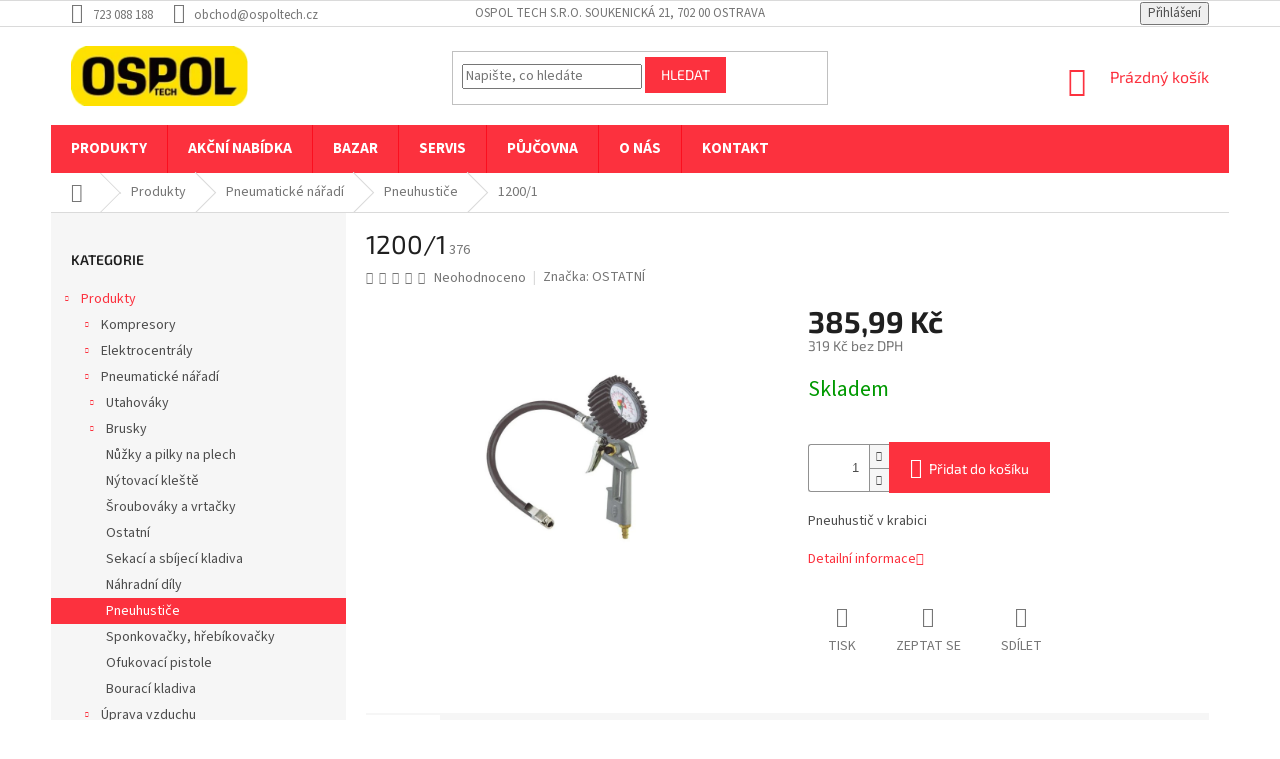

--- FILE ---
content_type: text/html; charset=utf-8
request_url: https://eshop.ospoltech.cz/1200-1/
body_size: 28265
content:
<!doctype html><html lang="cs" dir="ltr" class="header-background-light external-fonts-loaded"><head><meta charset="utf-8" /><meta name="viewport" content="width=device-width,initial-scale=1" /><title>1200/1 - OSPOL TECH</title><link rel="preconnect" href="https://cdn.myshoptet.com" /><link rel="dns-prefetch" href="https://cdn.myshoptet.com" /><link rel="preload" href="https://cdn.myshoptet.com/prj/dist/master/cms/libs/jquery/jquery-1.11.3.min.js" as="script" /><link href="https://cdn.myshoptet.com/prj/dist/master/cms/templates/frontend_templates/shared/css/font-face/source-sans-3.css" rel="stylesheet"><link href="https://cdn.myshoptet.com/prj/dist/master/cms/templates/frontend_templates/shared/css/font-face/exo-2.css" rel="stylesheet"><link href="https://cdn.myshoptet.com/prj/dist/master/shop/dist/font-shoptet-11.css.62c94c7785ff2cea73b2.css" rel="stylesheet"><script>
dataLayer = [];
dataLayer.push({'shoptet' : {
    "pageId": 1294,
    "pageType": "productDetail",
    "currency": "CZK",
    "currencyInfo": {
        "decimalSeparator": ",",
        "exchangeRate": 1,
        "priceDecimalPlaces": 2,
        "symbol": "K\u010d",
        "symbolLeft": 0,
        "thousandSeparator": " "
    },
    "language": "cs",
    "projectId": 437727,
    "product": {
        "id": 4042,
        "guid": "a0c64c4e-b1af-11eb-b807-ecf4bbd79d2f",
        "hasVariants": false,
        "codes": [
            {
                "code": 376
            }
        ],
        "code": "376",
        "name": "1200\/1",
        "appendix": "",
        "weight": 0,
        "manufacturer": "OSTATN\u00cd",
        "manufacturerGuid": "1EF5333F07B76FA68D3EDA0BA3DED3EE",
        "currentCategory": "Produkty | Pneumatick\u00e9 n\u00e1\u0159ad\u00ed | Pneuhusti\u010de",
        "currentCategoryGuid": "9e5b1b56-b1af-11eb-87d6-ecf4bbd79d2f",
        "defaultCategory": "Produkty | Pneumatick\u00e9 n\u00e1\u0159ad\u00ed | Pneuhusti\u010de",
        "defaultCategoryGuid": "9e5b1b56-b1af-11eb-87d6-ecf4bbd79d2f",
        "currency": "CZK",
        "priceWithVat": 385.99000000000001
    },
    "stocks": [
        {
            "id": "ext",
            "title": "Sklad",
            "isDeliveryPoint": 0,
            "visibleOnEshop": 1
        }
    ],
    "cartInfo": {
        "id": null,
        "freeShipping": false,
        "freeShippingFrom": 6050,
        "leftToFreeGift": {
            "formattedPrice": "0 K\u010d",
            "priceLeft": 0
        },
        "freeGift": false,
        "leftToFreeShipping": {
            "priceLeft": 6050,
            "dependOnRegion": 0,
            "formattedPrice": "6 050 K\u010d"
        },
        "discountCoupon": [],
        "getNoBillingShippingPrice": {
            "withoutVat": 0,
            "vat": 0,
            "withVat": 0
        },
        "cartItems": [],
        "taxMode": "ORDINARY"
    },
    "cart": [],
    "customer": {
        "priceRatio": 1,
        "priceListId": 1,
        "groupId": null,
        "registered": false,
        "mainAccount": false
    }
}});
</script>
<meta property="og:type" content="website"><meta property="og:site_name" content="eshop.ospoltech.cz"><meta property="og:url" content="https://eshop.ospoltech.cz/1200-1/"><meta property="og:title" content="1200/1 - OSPOL TECH"><meta name="author" content="OSPOL TECH"><meta name="web_author" content="Shoptet.cz"><meta name="dcterms.rightsHolder" content="eshop.ospoltech.cz"><meta name="robots" content="index,follow"><meta property="og:image" content="https://cdn.myshoptet.com/usr/eshop.ospoltech.cz/user/shop/big/4042_1200-1.jpg?60996400"><meta property="og:description" content="1200/1. Pneuhustič v krabici"><meta name="description" content="1200/1. Pneuhustič v krabici"><meta property="product:price:amount" content="385.99"><meta property="product:price:currency" content="CZK"><style>:root {--color-primary: #fc313e;--color-primary-h: 356;--color-primary-s: 97%;--color-primary-l: 59%;--color-primary-hover: #fc313e;--color-primary-hover-h: 356;--color-primary-hover-s: 97%;--color-primary-hover-l: 59%;--color-secondary: #fc313e;--color-secondary-h: 356;--color-secondary-s: 97%;--color-secondary-l: 59%;--color-secondary-hover: #343434;--color-secondary-hover-h: 0;--color-secondary-hover-s: 0%;--color-secondary-hover-l: 20%;--color-tertiary: #fc313e;--color-tertiary-h: 356;--color-tertiary-s: 97%;--color-tertiary-l: 59%;--color-tertiary-hover: #fc313e;--color-tertiary-hover-h: 356;--color-tertiary-hover-s: 97%;--color-tertiary-hover-l: 59%;--color-header-background: #ffffff;--template-font: "Source Sans 3";--template-headings-font: "Exo 2";--header-background-url: url("[data-uri]");--cookies-notice-background: #1A1937;--cookies-notice-color: #F8FAFB;--cookies-notice-button-hover: #f5f5f5;--cookies-notice-link-hover: #27263f;--templates-update-management-preview-mode-content: "Náhled aktualizací šablony je aktivní pro váš prohlížeč."}</style>
    
    <link href="https://cdn.myshoptet.com/prj/dist/master/shop/dist/main-11.less.5a24dcbbdabfd189c152.css" rel="stylesheet" />
        
    <script>var shoptet = shoptet || {};</script>
    <script src="https://cdn.myshoptet.com/prj/dist/master/shop/dist/main-3g-header.js.05f199e7fd2450312de2.js"></script>
<!-- User include --><!-- api 473(125) html code header -->

                <style>
                    #order-billing-methods .radio-wrapper[data-guid="691639f7-9b1d-11ed-90ab-b8ca3a6a5ac4"]:not(.cggooglepay), #order-billing-methods .radio-wrapper[data-guid="aaf3a373-d4d9-11eb-90ab-b8ca3a6a5ac4"]:not(.cgapplepay) {
                        display: none;
                    }
                </style>
                <script type="text/javascript">
                    document.addEventListener('DOMContentLoaded', function() {
                        if (getShoptetDataLayer('pageType') === 'billingAndShipping') {
                            
                try {
                    if (window.ApplePaySession && window.ApplePaySession.canMakePayments()) {
                        document.querySelector('#order-billing-methods .radio-wrapper[data-guid="aaf3a373-d4d9-11eb-90ab-b8ca3a6a5ac4"]').classList.add('cgapplepay');
                    }
                } catch (err) {} 
            
                            
                const cgBaseCardPaymentMethod = {
                        type: 'CARD',
                        parameters: {
                            allowedAuthMethods: ["PAN_ONLY", "CRYPTOGRAM_3DS"],
                            allowedCardNetworks: [/*"AMEX", "DISCOVER", "INTERAC", "JCB",*/ "MASTERCARD", "VISA"]
                        }
                };
                
                function cgLoadScript(src, callback)
                {
                    var s,
                        r,
                        t;
                    r = false;
                    s = document.createElement('script');
                    s.type = 'text/javascript';
                    s.src = src;
                    s.onload = s.onreadystatechange = function() {
                        if ( !r && (!this.readyState || this.readyState == 'complete') )
                        {
                            r = true;
                            callback();
                        }
                    };
                    t = document.getElementsByTagName('script')[0];
                    t.parentNode.insertBefore(s, t);
                } 
                
                function cgGetGoogleIsReadyToPayRequest() {
                    return Object.assign(
                        {},
                        {
                            apiVersion: 2,
                            apiVersionMinor: 0
                        },
                        {
                            allowedPaymentMethods: [cgBaseCardPaymentMethod]
                        }
                    );
                }

                function onCgGooglePayLoaded() {
                    let paymentsClient = new google.payments.api.PaymentsClient({environment: 'PRODUCTION'});
                    paymentsClient.isReadyToPay(cgGetGoogleIsReadyToPayRequest()).then(function(response) {
                        if (response.result) {
                            document.querySelector('#order-billing-methods .radio-wrapper[data-guid="691639f7-9b1d-11ed-90ab-b8ca3a6a5ac4"]').classList.add('cggooglepay');	 	 	 	 	 
                        }
                    })
                    .catch(function(err) {});
                }
                
                cgLoadScript('https://pay.google.com/gp/p/js/pay.js', onCgGooglePayLoaded);
            
                        }
                    });
                </script> 
                
<!-- api 608(256) html code header -->
<link rel="stylesheet" href="https://cdn.myshoptet.com/usr/api2.dklab.cz/user/documents/_doplnky/bannery/437727/3221/437727_3221.css" type="text/css" /><style>
        :root {
            --dklab-bannery-b-hp-padding: 15px;
            --dklab-bannery-b-hp-box-padding: 30px;
            --dklab-bannery-b-hp-big-screen: 20%;
            --dklab-bannery-b-hp-medium-screen: 20%;
            --dklab-bannery-b-hp-small-screen: 20%;
            --dklab-bannery-b-hp-tablet-screen: 33.333%;
            --dklab-bannery-b-hp-mobile-screen: 50%;

            --dklab-bannery-i-hp-icon-color: #FC313E;
            --dklab-bannery-i-hp-color: #343434;
            --dklab-bannery-i-hp-background: #FFFFFF;            
            
            --dklab-bannery-i-d-icon-color: #000000;
            --dklab-bannery-i-d-color: #000000;
            --dklab-bannery-i-d-background: #FFFFFF;


            --dklab-bannery-i-hp-w-big-screen: 4;
            --dklab-bannery-i-hp-w-medium-screen: 4;
            --dklab-bannery-i-hp-w-small-screen: 4;
            --dklab-bannery-i-hp-w-tablet-screen: 4;
            --dklab-bannery-i-hp-w-mobile-screen: 2;
            
            --dklab-bannery-i-d-w-big-screen: 4;
            --dklab-bannery-i-d-w-medium-screen: 4;
            --dklab-bannery-i-d-w-small-screen: 4;
            --dklab-bannery-i-d-w-tablet-screen: 4;
            --dklab-bannery-i-d-w-mobile-screen: 2;

        }</style>
<!-- service 608(256) html code header -->
<link rel="stylesheet" href="https://cdn.myshoptet.com/usr/api.dklab.cz/user/documents/fontawesome/css/all.css?v=1.02" type="text/css" />
<!-- project html code header -->
<script type="text/javascript">

	HIDE_PRODUCT_PRICES = [
  	'/pks-9-2-100/',
    '/orl-5-5-ae/',
    '/orl-5-5-be/',
    '/orl-5-5-ce/',
    '/orl-7-5-ae/',
    '/orl-7-5-be/',
    '/orl-7-5-ce/',
    '/orl-5-5-ax/',
    '/orl-5-5-bx/',
    '/orl-5-5-cx/',
    '/orl-7-5-ax/',
    '/orl-7-5-bx/',
    '/orl-7-5-cx/',
    '/orl-11-ax/',
    '/orl-11-bx/',
    '/orl-11-cx/',
    '/orl-11-dx/',
    '/orl-15-ax/',
    '/orl-15-bx/',
    '/orl-15-cx/',
    '/orl-18-5-ax/',
    '/orl-18-5-bx/',
    '/orl-18-5-cx/',
    '/orl-2-2-aeo/',
    '/orl-2-2-beo/',
    '/orl-3-aeo/',
    '/orl-3-beo/',
    '/orl-3-deo/',
    '/orl-4-aeo/',
    '/orl-4--beo/',
    '/orl-4-ceo/',
    '/orl-5-5-aeo/',
    '/orl-5-5-beo/',
    '/orl-7-5-aeo/',
    '/orl-7-5-beo/',
    '/orl-2-2-aeo-300/',
    '/orl-2-2-beo-300/',
    '/orl-3-aeo-300/',
    '/orl-3-beo-300/',
    '/orl-4-aeo-300/',
    '/orl-4-beo-300/',
    '/orl-5-5-aeo-300/',
    '/orl-5-5-beo-300/',
    '/orl-7-5-aeo-300/',
    '/orl-7-5-beo-300/',
    '/orl-4-beo/',
    '/orl-5-5-ax-300/',
    '/orl-5-5-bx-300/',
    '/orl-5-5-cx-300/',
    '/orl-7-5-ax-300/',
    '/orl-7-5-bx-300/',
    '/orl-7-5-cx-300/',
    '/orl-5-5-ae-300/',
    '/orl-5-5-be-300/',
    '/orl-5-5-ce-300/',
    '/orl-7-5-ae-300/',
    '/orl-7-5-be-300/',
    '/orl-7-5-ce-300/',
    '/orl-22-ax/',
    '/orl-22-bx/',
    '/orl-22-cx/',
    '/orl-30-ax/',
    '/orl-30-bx/',
    '/orl-30-cx/',
    '/albert-e-30-v/',
    '/albert-e-40-v/',
    '/albert-e-50-v/',
    '/albert-e-50-10-v/',
    '/albert-e-65-v/',
    '/albert-e-65-12-v/',
    '/albert-e-95-kv/',
    '/albert-e-95-10-kv/',
    '/albert-e-120-kv-vario/',
    '/albert-e-140-kv/',
    '/albert-e-140-10-kv/',
    '/albert-e-140-13-kv/',
    '/albert-e-150-kv-vario/',
    '/albert-e-80-v-vario/',
    '/albert-e-100-v-vario/',
    '/albert-e-170-kv/',
    '/albert-e-170-10-kv/',
    '/albert-e-170-13-kv/',
    '/albert-e-220-kv-vario/',
    '/sec-221/',
    '/sec-221-10/',
    '/sec-221-13/',
    '/sec-300/',
    '/sec-300-10/',
    '/sec-300-12/',
  ];
</script>

<style id="script--hide-prices"></style>
<script type="text/javascript">
	// Hide prices - products list
  var style = document.querySelector('#script--hide-prices');

  HIDE_PRODUCT_PRICES.forEach(function (url) {
    style.innerHTML += ' #products .product .p > a.image[href="' + url + '"] ~ .p-in .prices, .products.products-related .product .p > a.image[href="' + url + '"] ~ .p-in .prices { visibility: hidden; } ';
  });
  
  // Hide price if current page
  if (HIDE_PRODUCT_PRICES.indexOf(window.location.pathname) !== -1) {
  	style.innerHTML += ' #product-detail-form .p-info-wrapper > .p-final-price-wrapper { display: none } ';
  }
</script>



<style type="text/css">
#footer .footer-rows .site-name {
      display: none;
}
#footer .custom-footer {
      padding-left: 0px !important;
}



#dklabBanplusUvod {
  
    background-color: #f5f5f5;
}
</style>

<!-- danovo upravy -->
<style>
	/* Navigation design on desktop */
	@media (min-width: 768px) {
  	#navigation {
    	height: 48px;
    }
    
    #navigation > .navigation-in > ul {
    	height: 48px;
    }
    
    #navigation > .navigation-in > ul > li > a {
      height: 48px;
      display: flex;
      align-items: center;
    }
    
    #navigation > .navigation-in > ul > li > a:hover {
	    background-color: #c4030f;
      color: white;
    }
    
    #navigation > .navigation-in > ul > li > a.active {
			background: #222;
      border-top: 3px solid white;
      border-bottom: 3px solid white;
    }
    
    #navigation > .navigation-in > ul > li > a.active:hover {
      border-top: 0;
      border-bottom: 0;
    }
  }

	#navigation a b {
  	text-transform: uppercase;
    font-size: 15px;
    font-weight: bold;
  }
  
  /* Custom "pretty" headings */
  .heading-pre-group {
      margin-top: 60px;

      display: flex;
      flex-direction: column;
      align-items: center;
  }

  .heading-pre-group > span {
      text-transform: uppercase;
      color: #fc313e;
  }

  .heading-pre-group > .hx {
      position: relative;

      margin-top: 0;
      margin-bottom: 0;

      font-weight: bold;
      font-size: 3rem;
      text-transform: uppercase;
  }
  
  @media (max-width: 500px) {
  	.heading-pre-group > .hx {
    	font-size: 2rem;
    }
  }

  .heading-pre-group > .hx:before, .heading-pre-group > .hx:after {
      content: "";
      display: block;
      width: 8px;
      height: 8px;
      border-radius: 100%;

      background: #fc313e;

      position: absolute;
  }

  .heading-pre-group > .hx:before {
      top: calc(50% - 4px);
      left: -16px;
  }

  .heading-pre-group > .hx:after {
      top: calc(50% - 4px);
      right: -16px;
  }
  
  
  /* Footer cusotm colors */
	#footer, #footer > .container, #footer .custom-footer a {
  	background-color: #272727;
    color: #bbb;
  }
  
  #footer .custom-footer h4 {
  	color: white;
  }
  
  
  /* Related product availability */
  .products-related .availability {
  	display: block !important;
  }
</style>
<!-- /User include --><link rel="shortcut icon" href="/favicon.ico" type="image/x-icon" /><link rel="canonical" href="https://eshop.ospoltech.cz/1200-1/" />    <!-- Global site tag (gtag.js) - Google Analytics -->
    <script async src="https://www.googletagmanager.com/gtag/js?id=UA-55848952-2"></script>
    <script>
        
        window.dataLayer = window.dataLayer || [];
        function gtag(){dataLayer.push(arguments);}
        

        
        gtag('js', new Date());

                gtag('config', 'UA-55848952-2', { 'groups': "UA" });
        
        
                gtag('config', 'AW-449163679');
        
        
        
        
        
        
                gtag('set', 'currency', 'CZK');

        gtag('event', 'view_item', {
            "send_to": "UA",
            "items": [
                {
                    "id": "376",
                    "name": "1200\/1",
                    "category": "Produkty \/ Pneumatick\u00e9 n\u00e1\u0159ad\u00ed \/ Pneuhusti\u010de",
                                        "brand": "OSTATN\u00cd",
                                                            "price": 319
                }
            ]
        });
        
        
        
        
        
        
        
        
        
        
        
        
        document.addEventListener('DOMContentLoaded', function() {
            if (typeof shoptet.tracking !== 'undefined') {
                for (var id in shoptet.tracking.bannersList) {
                    gtag('event', 'view_promotion', {
                        "send_to": "UA",
                        "promotions": [
                            {
                                "id": shoptet.tracking.bannersList[id].id,
                                "name": shoptet.tracking.bannersList[id].name,
                                "position": shoptet.tracking.bannersList[id].position
                            }
                        ]
                    });
                }
            }

            shoptet.consent.onAccept(function(agreements) {
                if (agreements.length !== 0) {
                    console.debug('gtag consent accept');
                    var gtagConsentPayload =  {
                        'ad_storage': agreements.includes(shoptet.config.cookiesConsentOptPersonalisation)
                            ? 'granted' : 'denied',
                        'analytics_storage': agreements.includes(shoptet.config.cookiesConsentOptAnalytics)
                            ? 'granted' : 'denied',
                                                                                                'ad_user_data': agreements.includes(shoptet.config.cookiesConsentOptPersonalisation)
                            ? 'granted' : 'denied',
                        'ad_personalization': agreements.includes(shoptet.config.cookiesConsentOptPersonalisation)
                            ? 'granted' : 'denied',
                        };
                    console.debug('update consent data', gtagConsentPayload);
                    gtag('consent', 'update', gtagConsentPayload);
                    dataLayer.push(
                        { 'event': 'update_consent' }
                    );
                }
            });
        });
    </script>
<script>
    (function(t, r, a, c, k, i, n, g) { t['ROIDataObject'] = k;
    t[k]=t[k]||function(){ (t[k].q=t[k].q||[]).push(arguments) },t[k].c=i;n=r.createElement(a),
    g=r.getElementsByTagName(a)[0];n.async=1;n.src=c;g.parentNode.insertBefore(n,g)
    })(window, document, 'script', '//www.heureka.cz/ocm/sdk.js?source=shoptet&version=2&page=product_detail', 'heureka', 'cz');

    heureka('set_user_consent', 1);
</script>
</head><body class="desktop id-1294 in-pneuhustice template-11 type-product type-detail multiple-columns-body columns-mobile-2 columns-3 ums_forms_redesign--off ums_a11y_category_page--on ums_discussion_rating_forms--off ums_flags_display_unification--on ums_a11y_login--on mobile-header-version-0"><noscript>
    <style>
        #header {
            padding-top: 0;
            position: relative !important;
            top: 0;
        }
        .header-navigation {
            position: relative !important;
        }
        .overall-wrapper {
            margin: 0 !important;
        }
        body:not(.ready) {
            visibility: visible !important;
        }
    </style>
    <div class="no-javascript">
        <div class="no-javascript__title">Musíte změnit nastavení vašeho prohlížeče</div>
        <div class="no-javascript__text">Podívejte se na: <a href="https://www.google.com/support/bin/answer.py?answer=23852">Jak povolit JavaScript ve vašem prohlížeči</a>.</div>
        <div class="no-javascript__text">Pokud používáte software na blokování reklam, může být nutné povolit JavaScript z této stránky.</div>
        <div class="no-javascript__text">Děkujeme.</div>
    </div>
</noscript>

        <div id="fb-root"></div>
        <script>
            window.fbAsyncInit = function() {
                FB.init({
//                    appId            : 'your-app-id',
                    autoLogAppEvents : true,
                    xfbml            : true,
                    version          : 'v19.0'
                });
            };
        </script>
        <script async defer crossorigin="anonymous" src="https://connect.facebook.net/cs_CZ/sdk.js"></script><a href="#content" class="skip-link sr-only">Přejít na obsah</a><div class="overall-wrapper"><div class="user-action"><div class="container">
    <div class="user-action-in">
                    <div id="login" class="user-action-login popup-widget login-widget" role="dialog" aria-labelledby="loginHeading">
        <div class="popup-widget-inner">
                            <h2 id="loginHeading">Přihlášení k vašemu účtu</h2><div id="customerLogin"><form action="/action/Customer/Login/" method="post" id="formLoginIncluded" class="csrf-enabled formLogin" data-testid="formLogin"><input type="hidden" name="referer" value="" /><div class="form-group"><div class="input-wrapper email js-validated-element-wrapper no-label"><input type="email" name="email" class="form-control" autofocus placeholder="E-mailová adresa (např. jan@novak.cz)" data-testid="inputEmail" autocomplete="email" required /></div></div><div class="form-group"><div class="input-wrapper password js-validated-element-wrapper no-label"><input type="password" name="password" class="form-control" placeholder="Heslo" data-testid="inputPassword" autocomplete="current-password" required /><span class="no-display">Nemůžete vyplnit toto pole</span><input type="text" name="surname" value="" class="no-display" /></div></div><div class="form-group"><div class="login-wrapper"><button type="submit" class="btn btn-secondary btn-text btn-login" data-testid="buttonSubmit">Přihlásit se</button><div class="password-helper"><a href="/registrace/" data-testid="signup" rel="nofollow">Nová registrace</a><a href="/klient/zapomenute-heslo/" rel="nofollow">Zapomenuté heslo</a></div></div></div></form>
</div>                    </div>
    </div>

                            <div id="cart-widget" class="user-action-cart popup-widget cart-widget loader-wrapper" data-testid="popupCartWidget" role="dialog" aria-hidden="true">
    <div class="popup-widget-inner cart-widget-inner place-cart-here">
        <div class="loader-overlay">
            <div class="loader"></div>
        </div>
    </div>

    <div class="cart-widget-button">
        <a href="/kosik/" class="btn btn-conversion" id="continue-order-button" rel="nofollow" data-testid="buttonNextStep">Pokračovat do košíku</a>
    </div>
</div>
            </div>
</div>
</div><div class="top-navigation-bar" data-testid="topNavigationBar">

    <div class="container">

        <div class="top-navigation-contacts">
            <strong>Zákaznická podpora:</strong><a href="tel:723088188" class="project-phone" aria-label="Zavolat na 723088188" data-testid="contactboxPhone"><span>723 088 188</span></a><a href="mailto:obchod@ospoltech.cz" class="project-email" data-testid="contactboxEmail"><span>obchod@ospoltech.cz</span></a>        </div>

                            <div class="top-navigation-menu">
                <div class="top-navigation-menu-trigger"></div>
                <ul class="top-navigation-bar-menu">
                                            <li class="top-navigation-menu-item-external-33">
                            <a href="https://www.google.com/maps/place/OSPOL+TECH+s.r.o./@49.8389305,18.2779357,18z/data=!4m13!1m7!3m6!1s0x4713e33cd6a255cd:0xef15d23">OSPOL TECH s.r.o. Soukenická 21, 702 00 Ostrava</a>
                        </li>
                                    </ul>
                <ul class="top-navigation-bar-menu-helper"></ul>
            </div>
        
        <div class="top-navigation-tools">
            <div class="responsive-tools">
                <a href="#" class="toggle-window" data-target="search" aria-label="Hledat" data-testid="linkSearchIcon"></a>
                                                            <a href="#" class="toggle-window" data-target="login"></a>
                                                    <a href="#" class="toggle-window" data-target="navigation" aria-label="Menu" data-testid="hamburgerMenu"></a>
            </div>
                        <button class="top-nav-button top-nav-button-login toggle-window" type="button" data-target="login" aria-haspopup="dialog" aria-controls="login" aria-expanded="false" data-testid="signin"><span>Přihlášení</span></button>        </div>

    </div>

</div>
<header id="header"><div class="container navigation-wrapper">
    <div class="header-top">
        <div class="site-name-wrapper">
            <div class="site-name"><a href="/" data-testid="linkWebsiteLogo"><img src="https://cdn.myshoptet.com/usr/eshop.ospoltech.cz/user/logos/logoospol.png" alt="OSPOL TECH" fetchpriority="low" /></a></div>        </div>
        <div class="search" itemscope itemtype="https://schema.org/WebSite">
            <meta itemprop="headline" content="Pneuhustiče"/><meta itemprop="url" content="https://eshop.ospoltech.cz"/><meta itemprop="text" content="1200/1. Pneuhustič v krabici"/>            <form action="/action/ProductSearch/prepareString/" method="post"
    id="formSearchForm" class="search-form compact-form js-search-main"
    itemprop="potentialAction" itemscope itemtype="https://schema.org/SearchAction" data-testid="searchForm">
    <fieldset>
        <meta itemprop="target"
            content="https://eshop.ospoltech.cz/vyhledavani/?string={string}"/>
        <input type="hidden" name="language" value="cs"/>
        
            
<input
    type="search"
    name="string"
        class="query-input form-control search-input js-search-input"
    placeholder="Napište, co hledáte"
    autocomplete="off"
    required
    itemprop="query-input"
    aria-label="Vyhledávání"
    data-testid="searchInput"
>
            <button type="submit" class="btn btn-default" data-testid="searchBtn">Hledat</button>
        
    </fieldset>
</form>
        </div>
        <div class="navigation-buttons">
                
    <a href="/kosik/" class="btn btn-icon toggle-window cart-count" data-target="cart" data-hover="true" data-redirect="true" data-testid="headerCart" rel="nofollow" aria-haspopup="dialog" aria-expanded="false" aria-controls="cart-widget">
        
                <span class="sr-only">Nákupní košík</span>
        
            <span class="cart-price visible-lg-inline-block" data-testid="headerCartPrice">
                                    Prázdný košík                            </span>
        
    
            </a>
        </div>
    </div>
    <nav id="navigation" aria-label="Hlavní menu" data-collapsible="true"><div class="navigation-in menu"><ul class="menu-level-1" role="menubar" data-testid="headerMenuItems"><li class="menu-item-1408 ext" role="none"><a href="/produkty/" data-testid="headerMenuItem" role="menuitem" aria-haspopup="true" aria-expanded="false"><b>Produkty</b><span class="submenu-arrow"></span></a><ul class="menu-level-2" aria-label="Produkty" tabindex="-1" role="menu"><li class="menu-item-1180 has-third-level" role="none"><a href="/kompresory/" class="menu-image" data-testid="headerMenuItem" tabindex="-1" aria-hidden="true"><img src="data:image/svg+xml,%3Csvg%20width%3D%22140%22%20height%3D%22100%22%20xmlns%3D%22http%3A%2F%2Fwww.w3.org%2F2000%2Fsvg%22%3E%3C%2Fsvg%3E" alt="" aria-hidden="true" width="140" height="100"  data-src="https://cdn.myshoptet.com/usr/eshop.ospoltech.cz/user/categories/thumb/kompresory-1.jpg" fetchpriority="low" /></a><div><a href="/kompresory/" data-testid="headerMenuItem" role="menuitem"><span>Kompresory</span></a>
                                                    <ul class="menu-level-3" role="menu">
                                                                    <li class="menu-item-1420" role="none">
                                        <a href="/aku/" data-testid="headerMenuItem" role="menuitem">
                                            AKU</a>,                                    </li>
                                                                    <li class="menu-item-1183" role="none">
                                        <a href="/pistove/" data-testid="headerMenuItem" role="menuitem">
                                            Pístové</a>,                                    </li>
                                                                    <li class="menu-item-1198" role="none">
                                        <a href="/minikompresory/" data-testid="headerMenuItem" role="menuitem">
                                            Minikompresory</a>,                                    </li>
                                                                    <li class="menu-item-1201" role="none">
                                        <a href="/sroubove/" data-testid="headerMenuItem" role="menuitem">
                                            Šroubové</a>,                                    </li>
                                                                    <li class="menu-item-1234" role="none">
                                        <a href="/pojizdne/" data-testid="headerMenuItem" role="menuitem">
                                            Pojízdné</a>                                    </li>
                                                            </ul>
                        </div></li><li class="menu-item-1384 has-third-level" role="none"><a href="/elektrocentraly/" class="menu-image" data-testid="headerMenuItem" tabindex="-1" aria-hidden="true"><img src="data:image/svg+xml,%3Csvg%20width%3D%22140%22%20height%3D%22100%22%20xmlns%3D%22http%3A%2F%2Fwww.w3.org%2F2000%2Fsvg%22%3E%3C%2Fsvg%3E" alt="" aria-hidden="true" width="140" height="100"  data-src="https://cdn.myshoptet.com/usr/eshop.ospoltech.cz/user/categories/thumb/elektrocentraly-1.jpg" fetchpriority="low" /></a><div><a href="/elektrocentraly/" data-testid="headerMenuItem" role="menuitem"><span>Elektrocentrály</span></a>
                                                    <ul class="menu-level-3" role="menu">
                                                                    <li class="menu-item-1417" role="none">
                                        <a href="/nabijeci-stanice/" data-testid="headerMenuItem" role="menuitem">
                                            Nabíjecí stanice</a>,                                    </li>
                                                                    <li class="menu-item-1387" role="none">
                                        <a href="/jednofazove/" data-testid="headerMenuItem" role="menuitem">
                                            Jednofázové</a>,                                    </li>
                                                                    <li class="menu-item-1393" role="none">
                                        <a href="/trifazove/" data-testid="headerMenuItem" role="menuitem">
                                            Třífázové</a>                                    </li>
                                                            </ul>
                        </div></li><li class="menu-item-1237 has-third-level" role="none"><a href="/pneumaticke-naradi/" class="menu-image" data-testid="headerMenuItem" tabindex="-1" aria-hidden="true"><img src="data:image/svg+xml,%3Csvg%20width%3D%22140%22%20height%3D%22100%22%20xmlns%3D%22http%3A%2F%2Fwww.w3.org%2F2000%2Fsvg%22%3E%3C%2Fsvg%3E" alt="" aria-hidden="true" width="140" height="100"  data-src="https://cdn.myshoptet.com/usr/eshop.ospoltech.cz/user/categories/thumb/pneu_naradi-1.jpg" fetchpriority="low" /></a><div><a href="/pneumaticke-naradi/" data-testid="headerMenuItem" role="menuitem"><span>Pneumatické nářadí</span></a>
                                                    <ul class="menu-level-3" role="menu">
                                                                    <li class="menu-item-1240" role="none">
                                        <a href="/utahovaky/" data-testid="headerMenuItem" role="menuitem">
                                            Utahováky</a>,                                    </li>
                                                                    <li class="menu-item-1249" role="none">
                                        <a href="/brusky/" data-testid="headerMenuItem" role="menuitem">
                                            Brusky</a>,                                    </li>
                                                                    <li class="menu-item-1276" role="none">
                                        <a href="/nuzky-a-pilky-na-plech/" data-testid="headerMenuItem" role="menuitem">
                                            Nůžky a pilky na plech</a>,                                    </li>
                                                                    <li class="menu-item-1279" role="none">
                                        <a href="/nytovaci-kleste/" data-testid="headerMenuItem" role="menuitem">
                                            Nýtovací kleště</a>,                                    </li>
                                                                    <li class="menu-item-1282" role="none">
                                        <a href="/sroubovaky-a-vrtacky/" data-testid="headerMenuItem" role="menuitem">
                                            Šroubováky a vrtačky</a>,                                    </li>
                                                                    <li class="menu-item-1285" role="none">
                                        <a href="/ostatni/" data-testid="headerMenuItem" role="menuitem">
                                            Ostatní</a>,                                    </li>
                                                                    <li class="menu-item-1288" role="none">
                                        <a href="/sekaci-a-sbijeci-kladiva/" data-testid="headerMenuItem" role="menuitem">
                                            Sekací a sbíjecí kladiva</a>,                                    </li>
                                                                    <li class="menu-item-1291" role="none">
                                        <a href="/nahradni-dily/" data-testid="headerMenuItem" role="menuitem">
                                            Náhradní díly</a>,                                    </li>
                                                                    <li class="menu-item-1294" role="none">
                                        <a href="/pneuhustice/" class="active" data-testid="headerMenuItem" role="menuitem">
                                            Pneuhustiče</a>,                                    </li>
                                                                    <li class="menu-item-1297" role="none">
                                        <a href="/sponkovacky--hrebikovacky/" data-testid="headerMenuItem" role="menuitem">
                                            Sponkovačky, hřebíkovačky</a>,                                    </li>
                                                                    <li class="menu-item-1315" role="none">
                                        <a href="/ofukovaci-pistole/" data-testid="headerMenuItem" role="menuitem">
                                            Ofukovací pistole</a>,                                    </li>
                                                                    <li class="menu-item-1405" role="none">
                                        <a href="/bouraci-kladiva/" data-testid="headerMenuItem" role="menuitem">
                                            Bourací kladiva</a>                                    </li>
                                                            </ul>
                        </div></li><li class="menu-item-1300 has-third-level" role="none"><a href="/uprava-vzduchu/" class="menu-image" data-testid="headerMenuItem" tabindex="-1" aria-hidden="true"><img src="data:image/svg+xml,%3Csvg%20width%3D%22140%22%20height%3D%22100%22%20xmlns%3D%22http%3A%2F%2Fwww.w3.org%2F2000%2Fsvg%22%3E%3C%2Fsvg%3E" alt="" aria-hidden="true" width="140" height="100"  data-src="https://cdn.myshoptet.com/usr/eshop.ospoltech.cz/user/categories/thumb/uprava_vzduchu-1.jpg" fetchpriority="low" /></a><div><a href="/uprava-vzduchu/" data-testid="headerMenuItem" role="menuitem"><span>Úprava vzduchu</span></a>
                                                    <ul class="menu-level-3" role="menu">
                                                                    <li class="menu-item-1303" role="none">
                                        <a href="/odvod-kondenzatu/" data-testid="headerMenuItem" role="menuitem">
                                            Odvod kondenzátu</a>,                                    </li>
                                                                    <li class="menu-item-1306" role="none">
                                        <a href="/separace-kondenzatu/" data-testid="headerMenuItem" role="menuitem">
                                            Separace kondenzátu</a>,                                    </li>
                                                                    <li class="menu-item-1309" role="none">
                                        <a href="/susicky-vzduchu/" data-testid="headerMenuItem" role="menuitem">
                                            Sušičky vzduchu</a>,                                    </li>
                                                                    <li class="menu-item-1312" role="none">
                                        <a href="/filtrace-vzduchu/" data-testid="headerMenuItem" role="menuitem">
                                            Filtrace vzduchu</a>,                                    </li>
                                                                    <li class="menu-item-1357" role="none">
                                        <a href="/regulatory/" data-testid="headerMenuItem" role="menuitem">
                                            Regulátory</a>,                                    </li>
                                                                    <li class="menu-item-1360" role="none">
                                        <a href="/primazavace/" data-testid="headerMenuItem" role="menuitem">
                                            Přimazávače</a>,                                    </li>
                                                                    <li class="menu-item-1363" role="none">
                                        <a href="/filtry-odlucovace/" data-testid="headerMenuItem" role="menuitem">
                                            Filtry odlučovače</a>,                                    </li>
                                                                    <li class="menu-item-1366" role="none">
                                        <a href="/filtry-regulatory/" data-testid="headerMenuItem" role="menuitem">
                                            Filtry regulátory</a>                                    </li>
                                                            </ul>
                        </div></li><li class="menu-item-1318 has-third-level" role="none"><a href="/prislusenstvi/" class="menu-image" data-testid="headerMenuItem" tabindex="-1" aria-hidden="true"><img src="data:image/svg+xml,%3Csvg%20width%3D%22140%22%20height%3D%22100%22%20xmlns%3D%22http%3A%2F%2Fwww.w3.org%2F2000%2Fsvg%22%3E%3C%2Fsvg%3E" alt="" aria-hidden="true" width="140" height="100"  data-src="https://cdn.myshoptet.com/usr/eshop.ospoltech.cz/user/categories/thumb/prislusenstvi-1.jpg" fetchpriority="low" /></a><div><a href="/prislusenstvi/" data-testid="headerMenuItem" role="menuitem"><span>Příslušenství</span></a>
                                                    <ul class="menu-level-3" role="menu">
                                                                    <li class="menu-item-1321" role="none">
                                        <a href="/sroubeni/" data-testid="headerMenuItem" role="menuitem">
                                            Šroubení</a>,                                    </li>
                                                                    <li class="menu-item-1330" role="none">
                                        <a href="/hadice--spony/" data-testid="headerMenuItem" role="menuitem">
                                            Hadice, spony</a>,                                    </li>
                                                                    <li class="menu-item-1333" role="none">
                                        <a href="/prumyslove-spojky/" data-testid="headerMenuItem" role="menuitem">
                                            Průmyslové spojky</a>,                                    </li>
                                                                    <li class="menu-item-1339" role="none">
                                        <a href="/manometry/" data-testid="headerMenuItem" role="menuitem">
                                            Manometry</a>,                                    </li>
                                                                    <li class="menu-item-1342" role="none">
                                        <a href="/automatizace/" data-testid="headerMenuItem" role="menuitem">
                                            Automatizace</a>,                                    </li>
                                                                    <li class="menu-item-1348" role="none">
                                        <a href="/ostatni-oleje/" data-testid="headerMenuItem" role="menuitem">
                                            Ostatní - oleje</a>,                                    </li>
                                                                    <li class="menu-item-1354" role="none">
                                        <a href="/kulove-kohouty/" data-testid="headerMenuItem" role="menuitem">
                                            Kulové kohouty</a>,                                    </li>
                                                                    <li class="menu-item-1372" role="none">
                                        <a href="/rychlospojky/" data-testid="headerMenuItem" role="menuitem">
                                            Rychlospojky</a>                                    </li>
                                                            </ul>
                        </div></li></ul></li>
<li class="menu-item-706" role="none"><a href="/akcni-nabidka/" data-testid="headerMenuItem" role="menuitem" aria-expanded="false"><b>Akční nabídka</b></a></li>
<li class="menu-item-718" role="none"><a href="/bazar/" data-testid="headerMenuItem" role="menuitem" aria-expanded="false"><b>Bazar</b></a></li>
<li class="menu-item-external-19" role="none"><a href="https://ospoltech.cz/servis/" data-testid="headerMenuItem" role="menuitem" aria-expanded="false"><b>Servis</b></a></li>
<li class="menu-item-external-22" role="none"><a href="https://ospoltech.cz/pujcovna/" data-testid="headerMenuItem" role="menuitem" aria-expanded="false"><b>Půjčovna</b></a></li>
<li class="menu-item-external-25" role="none"><a href="https://ospoltech.cz/o-spolecnosti/" data-testid="headerMenuItem" role="menuitem" aria-expanded="false"><b>O nás</b></a></li>
<li class="menu-item-external-28" role="none"><a href="https://ospoltech.cz/kontakty/" data-testid="headerMenuItem" role="menuitem" aria-expanded="false"><b>Kontakt</b></a></li>
</ul></div><span class="navigation-close"></span></nav><div class="menu-helper" data-testid="hamburgerMenu"><span>Více</span></div>
</div></header><!-- / header -->


                    <div class="container breadcrumbs-wrapper">
            <div class="breadcrumbs navigation-home-icon-wrapper" itemscope itemtype="https://schema.org/BreadcrumbList">
                                                                            <span id="navigation-first" data-basetitle="OSPOL TECH" itemprop="itemListElement" itemscope itemtype="https://schema.org/ListItem">
                <a href="/" itemprop="item" class="navigation-home-icon"><span class="sr-only" itemprop="name">Domů</span></a>
                <span class="navigation-bullet">/</span>
                <meta itemprop="position" content="1" />
            </span>
                                <span id="navigation-1" itemprop="itemListElement" itemscope itemtype="https://schema.org/ListItem">
                <a href="/produkty/" itemprop="item" data-testid="breadcrumbsSecondLevel"><span itemprop="name">Produkty</span></a>
                <span class="navigation-bullet">/</span>
                <meta itemprop="position" content="2" />
            </span>
                                <span id="navigation-2" itemprop="itemListElement" itemscope itemtype="https://schema.org/ListItem">
                <a href="/pneumaticke-naradi/" itemprop="item" data-testid="breadcrumbsSecondLevel"><span itemprop="name">Pneumatické nářadí</span></a>
                <span class="navigation-bullet">/</span>
                <meta itemprop="position" content="3" />
            </span>
                                <span id="navigation-3" itemprop="itemListElement" itemscope itemtype="https://schema.org/ListItem">
                <a href="/pneuhustice/" itemprop="item" data-testid="breadcrumbsSecondLevel"><span itemprop="name">Pneuhustiče</span></a>
                <span class="navigation-bullet">/</span>
                <meta itemprop="position" content="4" />
            </span>
                                            <span id="navigation-4" itemprop="itemListElement" itemscope itemtype="https://schema.org/ListItem" data-testid="breadcrumbsLastLevel">
                <meta itemprop="item" content="https://eshop.ospoltech.cz/1200-1/" />
                <meta itemprop="position" content="5" />
                <span itemprop="name" data-title="1200/1">1200/1 <span class="appendix"></span></span>
            </span>
            </div>
        </div>
    
<div id="content-wrapper" class="container content-wrapper">
    
    <div class="content-wrapper-in">
                                                <aside class="sidebar sidebar-left"  data-testid="sidebarMenu">
                                                                                                <div class="sidebar-inner">
                                                                                                        <div class="box box-bg-variant box-categories">    <div class="skip-link__wrapper">
        <span id="categories-start" class="skip-link__target js-skip-link__target sr-only" tabindex="-1">&nbsp;</span>
        <a href="#categories-end" class="skip-link skip-link--start sr-only js-skip-link--start">Přeskočit kategorie</a>
    </div>

<h4>Kategorie</h4>


<div id="categories"><div class="categories cat-01 expandable active expanded" id="cat-1408"><div class="topic child-active"><a href="/produkty/">Produkty<span class="cat-trigger">&nbsp;</span></a></div>

                    <ul class=" active expanded">
                                        <li class="
                                 expandable                                 external">
                <a href="/kompresory/">
                    Kompresory
                    <span class="cat-trigger">&nbsp;</span>                </a>
                                                            

    
                                                </li>
                                <li class="
                                 expandable                                 external">
                <a href="/elektrocentraly/">
                    Elektrocentrály
                    <span class="cat-trigger">&nbsp;</span>                </a>
                                                            

    
                                                </li>
                                <li class="
                                 expandable                 expanded                ">
                <a href="/pneumaticke-naradi/">
                    Pneumatické nářadí
                    <span class="cat-trigger">&nbsp;</span>                </a>
                                                            

                    <ul class=" active expanded">
                                        <li class="
                                 expandable                                 external">
                <a href="/utahovaky/">
                    Utahováky
                    <span class="cat-trigger">&nbsp;</span>                </a>
                                                            

    
                                                </li>
                                <li class="
                                 expandable                                 external">
                <a href="/brusky/">
                    Brusky
                    <span class="cat-trigger">&nbsp;</span>                </a>
                                                            

    
                                                </li>
                                <li >
                <a href="/nuzky-a-pilky-na-plech/">
                    Nůžky a pilky na plech
                                    </a>
                                                                </li>
                                <li >
                <a href="/nytovaci-kleste/">
                    Nýtovací kleště
                                    </a>
                                                                </li>
                                <li >
                <a href="/sroubovaky-a-vrtacky/">
                    Šroubováky a vrtačky
                                    </a>
                                                                </li>
                                <li >
                <a href="/ostatni/">
                    Ostatní
                                    </a>
                                                                </li>
                                <li >
                <a href="/sekaci-a-sbijeci-kladiva/">
                    Sekací a sbíjecí kladiva
                                    </a>
                                                                </li>
                                <li >
                <a href="/nahradni-dily/">
                    Náhradní díly
                                    </a>
                                                                </li>
                                <li class="
                active                                                 ">
                <a href="/pneuhustice/">
                    Pneuhustiče
                                    </a>
                                                                </li>
                                <li >
                <a href="/sponkovacky--hrebikovacky/">
                    Sponkovačky, hřebíkovačky
                                    </a>
                                                                </li>
                                <li >
                <a href="/ofukovaci-pistole/">
                    Ofukovací pistole
                                    </a>
                                                                </li>
                                <li >
                <a href="/bouraci-kladiva/">
                    Bourací kladiva
                                    </a>
                                                                </li>
                </ul>
    
                                                </li>
                                <li class="
                                 expandable                                 external">
                <a href="/uprava-vzduchu/">
                    Úprava vzduchu
                    <span class="cat-trigger">&nbsp;</span>                </a>
                                                            

    
                                                </li>
                                <li class="
                                 expandable                                 external">
                <a href="/prislusenstvi/">
                    Příslušenství
                    <span class="cat-trigger">&nbsp;</span>                </a>
                                                            

    
                                                </li>
                </ul>
    </div><div class="categories cat-02 expanded" id="cat-706"><div class="topic"><a href="/akcni-nabidka/">Akční nabídka<span class="cat-trigger">&nbsp;</span></a></div></div><div class="categories cat-01 expanded" id="cat-718"><div class="topic"><a href="/bazar/">Bazar<span class="cat-trigger">&nbsp;</span></a></div></div>        </div>

    <div class="skip-link__wrapper">
        <a href="#categories-start" class="skip-link skip-link--end sr-only js-skip-link--end" tabindex="-1" hidden>Přeskočit kategorie</a>
        <span id="categories-end" class="skip-link__target js-skip-link__target sr-only" tabindex="-1">&nbsp;</span>
    </div>
</div>
                                                                                                                                                                            <div class="box box-bg-default box-sm box-onlinePayments"><h4><span>Přijímáme online platby</span></h4>
<p class="text-center">
    <img src="data:image/svg+xml,%3Csvg%20width%3D%22148%22%20height%3D%2234%22%20xmlns%3D%22http%3A%2F%2Fwww.w3.org%2F2000%2Fsvg%22%3E%3C%2Fsvg%3E" alt="Loga kreditních karet" width="148" height="34"  data-src="https://cdn.myshoptet.com/prj/dist/master/cms/img/common/payment_logos/payments.png" fetchpriority="low" />
</p>
</div>
                                                                                                            <div class="box box-bg-variant box-sm box-topProducts">        <div class="top-products-wrapper js-top10" >
        <h4><span>Top 10 produktů</span></h4>
        <ol class="top-products">
                            <li class="display-image">
                                            <a href="/bekomat-32/" class="top-products-image">
                            <img src="data:image/svg+xml,%3Csvg%20width%3D%22100%22%20height%3D%22100%22%20xmlns%3D%22http%3A%2F%2Fwww.w3.org%2F2000%2Fsvg%22%3E%3C%2Fsvg%3E" alt="Bekomat 32" width="100" height="100"  data-src="https://cdn.myshoptet.com/usr/eshop.ospoltech.cz/user/shop/related/3967_bekomat-32.jpg?609963fd" fetchpriority="low" />
                        </a>
                                        <a href="/bekomat-32/" class="top-products-content">
                        <span class="top-products-name">  Bekomat 32</span>
                        
                                                        <strong>
                                6 715 Kč
                                

                            </strong>
                                                    
                    </a>
                </li>
                            <li class="display-image">
                                            <a href="/dhfia38m/" class="top-products-image">
                            <img src="data:image/svg+xml,%3Csvg%20width%3D%22100%22%20height%3D%22100%22%20xmlns%3D%22http%3A%2F%2Fwww.w3.org%2F2000%2Fsvg%22%3E%3C%2Fsvg%3E" alt="DHFIA38M" width="100" height="100"  data-src="https://cdn.myshoptet.com/usr/eshop.ospoltech.cz/user/shop/related/4312_dhfia38m.jpg?60996406" fetchpriority="low" />
                        </a>
                                        <a href="/dhfia38m/" class="top-products-content">
                        <span class="top-products-name">  DHFIA38M</span>
                        
                                                        <strong>
                                59,29 Kč
                                

                            </strong>
                                                    
                    </a>
                </li>
                            <li class="display-image">
                                            <a href="/dhfia12m/" class="top-products-image">
                            <img src="data:image/svg+xml,%3Csvg%20width%3D%22100%22%20height%3D%22100%22%20xmlns%3D%22http%3A%2F%2Fwww.w3.org%2F2000%2Fsvg%22%3E%3C%2Fsvg%3E" alt="DHFIA12M" width="100" height="100"  data-src="https://cdn.myshoptet.com/usr/eshop.ospoltech.cz/user/shop/related/4315_dhfia12m.jpg?60996407" fetchpriority="low" />
                        </a>
                                        <a href="/dhfia12m/" class="top-products-content">
                        <span class="top-products-name">  DHFIA12M</span>
                        
                                                        <strong>
                                71,39 Kč
                                

                            </strong>
                                                    
                    </a>
                </li>
                            <li class="display-image">
                                            <a href="/atlas-copco-ga11-ff-tm500/" class="top-products-image">
                            <img src="data:image/svg+xml,%3Csvg%20width%3D%22100%22%20height%3D%22100%22%20xmlns%3D%22http%3A%2F%2Fwww.w3.org%2F2000%2Fsvg%22%3E%3C%2Fsvg%3E" alt="GA5 11FF TM" width="100" height="100"  data-src="https://cdn.myshoptet.com/usr/eshop.ospoltech.cz/user/shop/related/5698_ga5-11ff-tm.jpg?68232d56" fetchpriority="low" />
                        </a>
                                        <a href="/atlas-copco-ga11-ff-tm500/" class="top-products-content">
                        <span class="top-products-name">  Atlas Copco GA11 FF TM500</span>
                        
                                                        <strong>
                                272 134 Kč
                                

                            </strong>
                                                    
                    </a>
                </li>
                            <li class="display-image">
                                            <a href="/8896141/" class="top-products-image">
                            <img src="data:image/svg+xml,%3Csvg%20width%3D%22100%22%20height%3D%22100%22%20xmlns%3D%22http%3A%2F%2Fwww.w3.org%2F2000%2Fsvg%22%3E%3C%2Fsvg%3E" alt="8896141" width="100" height="100"  data-src="https://cdn.myshoptet.com/usr/eshop.ospoltech.cz/user/shop/related/5651_8896141.jpg?66ebfb5a" fetchpriority="low" />
                        </a>
                                        <a href="/8896141/" class="top-products-content">
                        <span class="top-products-name">  8896141</span>
                        
                                                        <strong>
                                18 490 Kč
                                

                            </strong>
                                                    
                    </a>
                </li>
                            <li class="display-image">
                                            <a href="/automan-ah20-6/" class="top-products-image">
                            <img src="data:image/svg+xml,%3Csvg%20width%3D%22100%22%20height%3D%22100%22%20xmlns%3D%22http%3A%2F%2Fwww.w3.org%2F2000%2Fsvg%22%3E%3C%2Fsvg%3E" alt="AH10 6" width="100" height="100"  data-src="https://cdn.myshoptet.com/usr/eshop.ospoltech.cz/user/shop/related/5578_ah10-6.jpg?6615281e" fetchpriority="low" />
                        </a>
                                        <a href="/automan-ah20-6/" class="top-products-content">
                        <span class="top-products-name">  Automan AH20-6</span>
                        
                                                        <strong>
                                9 600 Kč
                                

                            </strong>
                                                    
                    </a>
                </li>
                            <li class="display-image">
                                            <a href="/automan-ah10-6/" class="top-products-image">
                            <img src="data:image/svg+xml,%3Csvg%20width%3D%22100%22%20height%3D%22100%22%20xmlns%3D%22http%3A%2F%2Fwww.w3.org%2F2000%2Fsvg%22%3E%3C%2Fsvg%3E" alt="AH10 6" width="100" height="100"  data-src="https://cdn.myshoptet.com/usr/eshop.ospoltech.cz/user/shop/related/5575_ah10-6.jpg?66152782" fetchpriority="low" />
                        </a>
                                        <a href="/automan-ah10-6/" class="top-products-content">
                        <span class="top-products-name">  Automan AH10-6</span>
                        
                                                        <strong>
                                10 160 Kč
                                

                            </strong>
                                                    
                    </a>
                </li>
                            <li class="display-image">
                                            <a href="/automan-ah20-9r/" class="top-products-image">
                            <img src="data:image/svg+xml,%3Csvg%20width%3D%22100%22%20height%3D%22100%22%20xmlns%3D%22http%3A%2F%2Fwww.w3.org%2F2000%2Fsvg%22%3E%3C%2Fsvg%3E" alt="AH20 9R" width="100" height="100"  data-src="https://cdn.myshoptet.com/usr/eshop.ospoltech.cz/user/shop/related/5572_ah20-9r.jpg?66152614" fetchpriority="low" />
                        </a>
                                        <a href="/automan-ah20-9r/" class="top-products-content">
                        <span class="top-products-name">  Automan AH20-9R</span>
                        
                                                        <strong>
                                11 050 Kč
                                

                            </strong>
                                                    
                    </a>
                </li>
                            <li class="display-image">
                                            <a href="/automan-ah20-24/" class="top-products-image">
                            <img src="data:image/svg+xml,%3Csvg%20width%3D%22100%22%20height%3D%22100%22%20xmlns%3D%22http%3A%2F%2Fwww.w3.org%2F2000%2Fsvg%22%3E%3C%2Fsvg%3E" alt="AH20 24" width="100" height="100"  data-src="https://cdn.myshoptet.com/usr/eshop.ospoltech.cz/user/shop/related/5569_ah20-24.jpg?66152026" fetchpriority="low" />
                        </a>
                                        <a href="/automan-ah20-24/" class="top-products-content">
                        <span class="top-products-name">  Automan AH20-24</span>
                        
                                                        <strong>
                                9 920 Kč
                                

                            </strong>
                                                    
                    </a>
                </li>
                            <li class="display-image">
                                            <a href="/8896420-2/" class="top-products-image">
                            <img src="data:image/svg+xml,%3Csvg%20width%3D%22100%22%20height%3D%22100%22%20xmlns%3D%22http%3A%2F%2Fwww.w3.org%2F2000%2Fsvg%22%3E%3C%2Fsvg%3E" alt="8896420" width="100" height="100"  data-src="https://cdn.myshoptet.com/usr/eshop.ospoltech.cz/user/shop/related/5532_8896420.jpg?62b2d172" fetchpriority="low" />
                        </a>
                                        <a href="/8896420-2/" class="top-products-content">
                        <span class="top-products-name">  8896420</span>
                        
                                                        <strong>
                                32 990 Kč
                                

                            </strong>
                                                    
                    </a>
                </li>
                    </ol>
    </div>
</div>
                                                                    </div>
                                                            </aside>
                            <main id="content" class="content narrow">
                            
<div class="p-detail" itemscope itemtype="https://schema.org/Product">

    
    <meta itemprop="name" content="1200/1" />
    <meta itemprop="category" content="Úvodní stránka &gt; Produkty &gt; Pneumatické nářadí &gt; Pneuhustiče &gt; 1200/1" />
    <meta itemprop="url" content="https://eshop.ospoltech.cz/1200-1/" />
    <meta itemprop="image" content="https://cdn.myshoptet.com/usr/eshop.ospoltech.cz/user/shop/big/4042_1200-1.jpg?60996400" />
            <meta itemprop="description" content="Pneuhustič v krabici" />
                <span class="js-hidden" itemprop="manufacturer" itemscope itemtype="https://schema.org/Organization">
            <meta itemprop="name" content="OSTATNÍ" />
        </span>
        <span class="js-hidden" itemprop="brand" itemscope itemtype="https://schema.org/Brand">
            <meta itemprop="name" content="OSTATNÍ" />
        </span>
                                        
        <div class="p-detail-inner">

        <div class="p-detail-inner-header">
            <h1>
                  1200/1            </h1>

                <span class="p-code">
        <span class="p-code-label">Kód:</span>
                    <span>376</span>
            </span>
        </div>

        <form action="/action/Cart/addCartItem/" method="post" id="product-detail-form" class="pr-action csrf-enabled" data-testid="formProduct">

            <meta itemprop="productID" content="4042" /><meta itemprop="identifier" content="a0c64c4e-b1af-11eb-b807-ecf4bbd79d2f" /><meta itemprop="sku" content="376" /><span itemprop="offers" itemscope itemtype="https://schema.org/Offer"><link itemprop="availability" href="https://schema.org/InStock" /><meta itemprop="url" content="https://eshop.ospoltech.cz/1200-1/" /><meta itemprop="price" content="385.99" /><meta itemprop="priceCurrency" content="CZK" /><link itemprop="itemCondition" href="https://schema.org/NewCondition" /><meta itemprop="warranty" content="24" /></span><input type="hidden" name="productId" value="4042" /><input type="hidden" name="priceId" value="4060" /><input type="hidden" name="language" value="cs" />

            <div class="row product-top">

                <div class="col-xs-12">

                    <div class="p-detail-info">
                        
                                    <div class="stars-wrapper">
            
<span class="stars star-list">
                                                <span class="star star-off show-tooltip is-active productRatingAction" data-productid="4042" data-score="1" title="    Hodnocení:
            Neohodnoceno    "></span>
                    
                                                <span class="star star-off show-tooltip is-active productRatingAction" data-productid="4042" data-score="2" title="    Hodnocení:
            Neohodnoceno    "></span>
                    
                                                <span class="star star-off show-tooltip is-active productRatingAction" data-productid="4042" data-score="3" title="    Hodnocení:
            Neohodnoceno    "></span>
                    
                                                <span class="star star-off show-tooltip is-active productRatingAction" data-productid="4042" data-score="4" title="    Hodnocení:
            Neohodnoceno    "></span>
                    
                                                <span class="star star-off show-tooltip is-active productRatingAction" data-productid="4042" data-score="5" title="    Hodnocení:
            Neohodnoceno    "></span>
                    
    </span>
            <span class="stars-label">
                                Neohodnoceno                    </span>
        </div>
    
                                                    <div><a href="/znacka/ostatni/" data-testid="productCardBrandName">Značka: <span>OSTATNÍ</span></a></div>
                        
                    </div>

                </div>

                <div class="col-xs-12 col-lg-6 p-image-wrapper">

                    
                    <div class="p-image" style="" data-testid="mainImage">

                        

    


                        

<a href="https://cdn.myshoptet.com/usr/eshop.ospoltech.cz/user/shop/big/4042_1200-1.jpg?60996400" class="p-main-image cloud-zoom cbox" data-href="https://cdn.myshoptet.com/usr/eshop.ospoltech.cz/user/shop/orig/4042_1200-1.jpg?60996400"><img src="https://cdn.myshoptet.com/usr/eshop.ospoltech.cz/user/shop/big/4042_1200-1.jpg?60996400" alt="1200/1" width="1024" height="768"  fetchpriority="high" />
</a>                    </div>

                    
                </div>

                <div class="col-xs-12 col-lg-6 p-info-wrapper">

                    
                    
                        <div class="p-final-price-wrapper">

                                                                                    <strong class="price-final" data-testid="productCardPrice">
            <span class="price-final-holder">
                385,99 Kč
    

        </span>
    </strong>
                                <span class="price-additional">
                                        319 Kč
            bez DPH                            </span>
                                <span class="price-measure">
                    
                        </span>
                            

                        </div>

                    
                    
                                                                                    <div class="availability-value" title="Dostupnost">
                                    

    
    <span class="availability-label" style="color: #009901" data-testid="labelAvailability">
                    Skladem            </span>
    
                                </div>
                                                    
                        <table class="detail-parameters">
                            <tbody>
                            
                            
                            
                                                                                    </tbody>
                        </table>

                                                                            
                            <div class="add-to-cart" data-testid="divAddToCart">
                
<span class="quantity">
    <span
        class="increase-tooltip js-increase-tooltip"
        data-trigger="manual"
        data-container="body"
        data-original-title="Není možné zakoupit více než 9999 ks."
        aria-hidden="true"
        role="tooltip"
        data-testid="tooltip">
    </span>

    <span
        class="decrease-tooltip js-decrease-tooltip"
        data-trigger="manual"
        data-container="body"
        data-original-title="Minimální množství, které lze zakoupit, je 1 ks."
        aria-hidden="true"
        role="tooltip"
        data-testid="tooltip">
    </span>
    <label>
        <input
            type="number"
            name="amount"
            value="1"
            class="amount"
            autocomplete="off"
            data-decimals="0"
                        step="1"
            min="1"
            max="9999"
            aria-label="Množství"
            data-testid="cartAmount"/>
    </label>

    <button
        class="increase"
        type="button"
        aria-label="Zvýšit množství o 1"
        data-testid="increase">
            <span class="increase__sign">&plus;</span>
    </button>

    <button
        class="decrease"
        type="button"
        aria-label="Snížit množství o 1"
        data-testid="decrease">
            <span class="decrease__sign">&minus;</span>
    </button>
</span>
                    
    <button type="submit" class="btn btn-lg btn-conversion add-to-cart-button" data-testid="buttonAddToCart" aria-label="Přidat do košíku 1200/1">Přidat do košíku</button>

            </div>
                    
                    
                    

                                            <div class="p-short-description" data-testid="productCardShortDescr">
                            <p>Pneuhustič v krabici</p>
                        </div>
                    
                                            <p data-testid="productCardDescr">
                            <a href="#description" class="chevron-after chevron-down-after" data-toggle="tab" data-external="1" data-force-scroll="true">Detailní informace</a>
                        </p>
                    
                    <div class="social-buttons-wrapper">
                        <div class="link-icons" data-testid="productDetailActionIcons">
    <a href="#" class="link-icon print" title="Tisknout produkt"><span>Tisk</span></a>
    <a href="/1200-1:dotaz/" class="link-icon chat" title="Mluvit s prodejcem" rel="nofollow"><span>Zeptat se</span></a>
                <a href="#" class="link-icon share js-share-buttons-trigger" title="Sdílet produkt"><span>Sdílet</span></a>
    </div>
                            <div class="social-buttons no-display">
                    <div class="twitter">
                <script>
        window.twttr = (function(d, s, id) {
            var js, fjs = d.getElementsByTagName(s)[0],
                t = window.twttr || {};
            if (d.getElementById(id)) return t;
            js = d.createElement(s);
            js.id = id;
            js.src = "https://platform.twitter.com/widgets.js";
            fjs.parentNode.insertBefore(js, fjs);
            t._e = [];
            t.ready = function(f) {
                t._e.push(f);
            };
            return t;
        }(document, "script", "twitter-wjs"));
        </script>

<a
    href="https://twitter.com/share"
    class="twitter-share-button"
        data-lang="cs"
    data-url="https://eshop.ospoltech.cz/1200-1/"
>Tweet</a>

            </div>
                    <div class="facebook">
                <div
            data-layout="button"
        class="fb-share-button"
    >
</div>

            </div>
                                <div class="close-wrapper">
        <a href="#" class="close-after js-share-buttons-trigger" title="Sdílet produkt">Zavřít</a>
    </div>

            </div>
                    </div>

                    
                </div>

            </div>

        </form>
    </div>

    
        
    
        
    <div class="shp-tabs-wrapper p-detail-tabs-wrapper">
        <div class="row">
            <div class="col-sm-12 shp-tabs-row responsive-nav">
                <div class="shp-tabs-holder">
    <ul id="p-detail-tabs" class="shp-tabs p-detail-tabs visible-links" role="tablist">
                            <li class="shp-tab active" data-testid="tabDescription">
                <a href="#description" class="shp-tab-link" role="tab" data-toggle="tab">Popis</a>
            </li>
                                                                                                                         <li class="shp-tab" data-testid="tabDiscussion">
                                <a href="#productDiscussion" class="shp-tab-link" role="tab" data-toggle="tab">Diskuze</a>
            </li>
                                        </ul>
</div>
            </div>
            <div class="col-sm-12 ">
                <div id="tab-content" class="tab-content">
                                                                                                            <div id="description" class="tab-pane fade in active" role="tabpanel">
        <div class="description-inner">
            <div class="basic-description">
                <h3>Detailní popis produktu</h3>
                                    <p>- základní provední pneuhustiče pro huštění pneumatik v řemeslnictví a domácích aplikacích - huštění pneumatik pomocí páčky - odvětrání tlačíkem na boku pistole - materiál těla: hliník - vybavený okem pro zavěšení na balancér - tlakoměr o průměru 63 mm vybavený pryžovou ochranou - připojení přes rychlospojku DN7,2</p>
                            </div>
            
            <div class="extended-description">
            <h3>Doplňkové parametry</h3>
            <table class="detail-parameters">
                <tbody>
                    <tr>
    <th>
        <span class="row-header-label">
            Kategorie<span class="row-header-label-colon">:</span>
        </span>
    </th>
    <td>
        <a href="/pneuhustice/">Pneuhustiče</a>    </td>
</tr>
    <tr>
        <th>
            <span class="row-header-label">
                Záruka<span class="row-header-label-colon">:</span>
            </span>
        </th>
        <td>
            24
        </td>
    </tr>
            <tr>
            <th>
                <span class="row-header-label">
                                                                        Balení<span class="row-header-label-colon">:</span>
                                                            </span>
            </th>
            <td>v krabičce</td>
        </tr>
            <tr>
            <th>
                <span class="row-header-label">
                                                                        Max. pracovní tlak<span class="row-header-label-colon">:</span>
                                                            </span>
            </th>
            <td>10</td>
        </tr>
            <tr>
            <th>
                <span class="row-header-label">
                                                                        Připojení<span class="row-header-label-colon">:</span>
                                                            </span>
            </th>
            <td>vsuvka DN 7</td>
        </tr>
                    </tbody>
            </table>
        </div>
    
        </div>
    </div>
                                                                                                                                                    <div id="productDiscussion" class="tab-pane fade" role="tabpanel" data-testid="areaDiscussion">
        <div id="discussionWrapper" class="discussion-wrapper unveil-wrapper" data-parent-tab="productDiscussion" data-testid="wrapperDiscussion">
                                    
    <div class="discussionContainer js-discussion-container" data-editorid="discussion">
                    <p data-testid="textCommentNotice">Buďte první, kdo napíše příspěvek k této položce. </p>
                                                        <div class="add-comment discussion-form-trigger" data-unveil="discussion-form" aria-expanded="false" aria-controls="discussion-form" role="button">
                <span class="link-like comment-icon" data-testid="buttonAddComment">Přidat komentář</span>
                        </div>
                        <div id="discussion-form" class="discussion-form vote-form js-hidden">
                            <form action="/action/ProductDiscussion/addPost/" method="post" id="formDiscussion" data-testid="formDiscussion">
    <input type="hidden" name="formId" value="9" />
    <input type="hidden" name="discussionEntityId" value="4042" />
            <div class="row">
        <div class="form-group col-xs-12 col-sm-6">
            <input type="text" name="fullName" value="" id="fullName" class="form-control" placeholder="Jméno" data-testid="inputUserName"/>
                        <span class="no-display">Nevyplňujte toto pole:</span>
            <input type="text" name="surname" value="" class="no-display" />
        </div>
        <div class="form-group js-validated-element-wrapper no-label col-xs-12 col-sm-6">
            <input type="email" name="email" value="" id="email" class="form-control js-validate-required" placeholder="E-mail" data-testid="inputEmail"/>
        </div>
        <div class="col-xs-12">
            <div class="form-group">
                <input type="text" name="title" id="title" class="form-control" placeholder="Název" data-testid="inputTitle" />
            </div>
            <div class="form-group no-label js-validated-element-wrapper">
                <textarea name="message" id="message" class="form-control js-validate-required" rows="7" placeholder="Komentář" data-testid="inputMessage"></textarea>
            </div>
                                <div class="form-group js-validated-element-wrapper consents consents-first">
            <input
                type="hidden"
                name="consents[]"
                id="discussionConsents37"
                value="37"
                                                        data-special-message="validatorConsent"
                            />
                                        <label for="discussionConsents37" class="whole-width">
                                        Vložením komentáře souhlasíte s <a href="/podminky-ochrany-osobnich-udaju/" target="_blank" rel="noopener noreferrer">podmínkami ochrany osobních údajů</a>
                </label>
                    </div>
                            <fieldset class="box box-sm box-bg-default">
    <h4>Bezpečnostní kontrola</h4>
    <div class="form-group captcha-image">
        <img src="[data-uri]" alt="" data-testid="imageCaptcha" width="150" height="40"  fetchpriority="low" />
    </div>
    <div class="form-group js-validated-element-wrapper smart-label-wrapper">
        <label for="captcha"><span class="required-asterisk">Opište text z obrázku</span></label>
        <input type="text" id="captcha" name="captcha" class="form-control js-validate js-validate-required">
    </div>
</fieldset>
            <div class="form-group">
                <input type="submit" value="Odeslat komentář" class="btn btn-sm btn-primary" data-testid="buttonSendComment" />
            </div>
        </div>
    </div>
</form>

                    </div>
                    </div>

        </div>
    </div>
                                                        </div>
            </div>
        </div>
    </div>

</div>
                    </main>
    </div>
    
            
    
</div>
        
        
                            <footer id="footer">
                    <h2 class="sr-only">Zápatí</h2>
                    
                                                                <div class="container footer-rows">
                            
    

<div class="site-name"><a href="/" data-testid="linkWebsiteLogo"><img src="data:image/svg+xml,%3Csvg%20width%3D%221%22%20height%3D%221%22%20xmlns%3D%22http%3A%2F%2Fwww.w3.org%2F2000%2Fsvg%22%3E%3C%2Fsvg%3E" alt="OSPOL TECH" data-src="https://cdn.myshoptet.com/usr/eshop.ospoltech.cz/user/logos/logoospol.png" fetchpriority="low" /></a></div>
<div class="custom-footer elements-4">
                    
                
        <div class="custom-footer__contact ">
                                                                                                            <h4><span>Kontakt</span></h4>


    <div class="contact-box no-image" data-testid="contactbox">
                
        <ul>
                            <li>
                    <span class="mail" data-testid="contactboxEmail">
                                                    <a href="mailto:obchod&#64;ospoltech.cz">obchod<!---->&#64;<!---->ospoltech.cz</a>
                                            </span>
                </li>
            
                            <li>
                    <span class="tel">
                                                                                <a href="tel:723088188" aria-label="Zavolat na 723088188" data-testid="contactboxPhone">
                                723 088 188
                            </a>
                                            </span>
                </li>
            
            
            

                                    <li>
                        <span class="facebook">
                            <a href="https://www.facebook.com/OSPOL-TECH-577356902349965/" title="Facebook" target="_blank" data-testid="contactboxFacebook">
                                                                OSPOL TECH
                                                            </a>
                        </span>
                    </li>
                
                
                                    <li>
                        <span class="instagram">
                            <a href="https://www.instagram.com/ospoltech/" title="Instagram" target="_blank" data-testid="contactboxInstagram">ospoltech/</a>
                        </span>
                    </li>
                
                
                
                
                
            

        </ul>

    </div>


<script type="application/ld+json">
    {
        "@context" : "https://schema.org",
        "@type" : "Organization",
        "name" : "OSPOL TECH",
        "url" : "https://eshop.ospoltech.cz",
                "employee" : "OSPOL TECH",
                    "email" : "obchod@ospoltech.cz",
                            "telephone" : "723 088 188",
                                
                                                                                            "sameAs" : ["https://www.facebook.com/OSPOL-TECH-577356902349965/\", \"\", \"https://www.instagram.com/ospoltech/"]
            }
</script>

                                                        </div>
                    
                
        <div class="custom-footer__banner1 ">
                            <div class="banner"><div class="banner-wrapper"><span data-ec-promo-id="11"><div class="">
                                                                
                                                        <h4><span>Naše služby</span></h4>
    <ul>
                  <li><a href="https://ospoltech.cz/pujcovna/" title="Půjčovna">Půjčovna</a></li>
<li><a href="https://ospoltech.cz/servis/" title="Servis">Servis</a></li>
<li><a href="https://ospoltech.cz/kovovyroba/" title="Kovovýroba">Kovovýroba</a></li>
<li><a href="https://ospoltech.cz/sluzby-2/financovani/" title="Financování">Financování</a></li>
               
            </ul>

                                                        </div></span></div></div>
                    </div>
                    
                
        <div class="custom-footer__banner2 ">
                            <div class="banner"><div class="banner-wrapper"><span data-ec-promo-id="12"><div class="">
                                                                
                                                        <h4><span>Informace pro vás</span></h4>
    <ul>
 <li><a href="https://437727.myshoptet.com/obchodni-podminky/" title="Obchodní podmínky">Obchodní podmínky</a></li>
 <li><a href="https://eshop.ospoltech.cz/doprava-a-platba/" title="Doprava a platba">Doprava a platba</a></li>
<li><a href="https://437727.myshoptet.com/jak-nakupovat/" title="Jak nakupovat">Jak nakupovat</a></li>
<li><a href="https://437727.myshoptet.com/podminky-ochrany-osobnich-udaju/" title="Ochrana osobních údajů">Ochrana osobních údajů</a></li>
<li><a href="https://437727.myshoptet.com/reklamacni-rad/" title="Reklamační řád">Reklamační řád</a></li>            
<li><a href="https://437727.myshoptet.com/kontakty/" title="Napište nám">Napište nám</a></li>
<li><a href="https://www.google.com/maps/place/OSPOL+TECH+s.r.o./@49.8389305,18.2779357,18z/data=!4m13!1m7!3m6!1s0x4713e322d4d1210d:0x4904e1ccc82b900d!2zU291a2VuaWNrw6EgMjEsIDcwMiAwMCBNb3JhdnNrw6EgT3N0cmF2YSBhIFDFmcOtdm96!3b1!8m2!3d49.8390274!4d18.2790032!3m4!1s0x0:0x373410df1c434e0!8m2!3d49.839338!4d18.2788702" title="Naplánovat trasu">Naplánovat trasu</a></li>
               
            </ul>

                                                        </div></span></div></div>
                    </div>
                    
                
        <div class="custom-footer__facebook ">
                                                                                                                        <div id="facebookWidget">
            <h4><span>Facebook</span></h4>
            <div class="fb-page" data-href="https://www.facebook.com/OSPOL-TECH-577356902349965/" data-hide-cover="false" data-show-facepile="true" data-show-posts="false" data-width="400" data-height="398" style="overflow:hidden"><div class="fb-xfbml-parse-ignore"><blockquote cite="https://www.facebook.com/OSPOL-TECH-577356902349965/"><a href="https://www.facebook.com/OSPOL-TECH-577356902349965/">OSPOL TECH</a></blockquote></div></div>

        </div>
    
                                                        </div>
    </div>
                        </div>
                                        
                    <div class="container footer-links-icons">
                            <div class="footer-icons" data-editorid="footerIcons">
            <div class="footer-icon">
            <a href="https://www.comgate.cz/cz/platebni-brana" title="Platební brána ComGate" ><img src="/user/icons/master-card_jpg.jpg" alt="Master" /></a>
        </div>
            <div class="footer-icon">
            <a href="https://www.comgate.cz/cz/platebni-brana" title="Platební brána ComGate" ><img src="/user/icons/visa_jpg-1.jpg" alt="VISA" /></a>
        </div>
            <div class="footer-icon">
            <a href="https://www.comgate.cz/cz/platebni-brana" title="Platební brána ComGate" ><img src="/user/icons/comgate_logo.png" alt="Comgate" /></a>
        </div>
    </div>
                </div>
    
                    
                        <div class="container footer-bottom">
                            <span id="signature" style="display: inline-block !important; visibility: visible !important;"><a href="https://www.shoptet.cz/?utm_source=footer&utm_medium=link&utm_campaign=create_by_shoptet" class="image" target="_blank"><img src="data:image/svg+xml,%3Csvg%20width%3D%2217%22%20height%3D%2217%22%20xmlns%3D%22http%3A%2F%2Fwww.w3.org%2F2000%2Fsvg%22%3E%3C%2Fsvg%3E" data-src="https://cdn.myshoptet.com/prj/dist/master/cms/img/common/logo/shoptetLogo.svg" width="17" height="17" alt="Shoptet" class="vam" fetchpriority="low" /></a><a href="https://www.shoptet.cz/?utm_source=footer&utm_medium=link&utm_campaign=create_by_shoptet" class="title" target="_blank">Vytvořil Shoptet</a></span>
                            <span class="copyright" data-testid="textCopyright">
                                Copyright 2026 <strong>OSPOL TECH</strong>. Všechna práva vyhrazena.                                                            </span>
                        </div>
                    
                    
                                            
                </footer>
                <!-- / footer -->
                    
        </div>
        <!-- / overall-wrapper -->

                    <script src="https://cdn.myshoptet.com/prj/dist/master/cms/libs/jquery/jquery-1.11.3.min.js"></script>
                <script>var shoptet = shoptet || {};shoptet.abilities = {"about":{"generation":3,"id":"11"},"config":{"category":{"product":{"image_size":"detail"}},"navigation_breakpoint":767,"number_of_active_related_products":4,"product_slider":{"autoplay":false,"autoplay_speed":3000,"loop":true,"navigation":true,"pagination":true,"shadow_size":0}},"elements":{"recapitulation_in_checkout":true},"feature":{"directional_thumbnails":false,"extended_ajax_cart":false,"extended_search_whisperer":false,"fixed_header":false,"images_in_menu":true,"product_slider":false,"simple_ajax_cart":true,"smart_labels":false,"tabs_accordion":false,"tabs_responsive":true,"top_navigation_menu":true,"user_action_fullscreen":false}};shoptet.design = {"template":{"name":"Classic","colorVariant":"11-one"},"layout":{"homepage":"catalog3","subPage":"catalog4","productDetail":"catalog3"},"colorScheme":{"conversionColor":"#fc313e","conversionColorHover":"#343434","color1":"#fc313e","color2":"#fc313e","color3":"#fc313e","color4":"#fc313e"},"fonts":{"heading":"Exo 2","text":"Source Sans 3"},"header":{"backgroundImage":"https:\/\/eshop.ospoltech.czdata:image\/gif;base64,R0lGODlhAQABAIAAAAAAAP\/\/\/yH5BAEAAAAALAAAAAABAAEAAAIBRAA7","image":null,"logo":"https:\/\/eshop.ospoltech.czuser\/logos\/logoospol.png","color":"#ffffff"},"background":{"enabled":false,"color":null,"image":null}};shoptet.config = {};shoptet.events = {};shoptet.runtime = {};shoptet.content = shoptet.content || {};shoptet.updates = {};shoptet.messages = [];shoptet.messages['lightboxImg'] = "Obrázek";shoptet.messages['lightboxOf'] = "z";shoptet.messages['more'] = "Více";shoptet.messages['cancel'] = "Zrušit";shoptet.messages['removedItem'] = "Položka byla odstraněna z košíku.";shoptet.messages['discountCouponWarning'] = "Zapomněli jste uplatnit slevový kupón. Pro pokračování jej uplatněte pomocí tlačítka vedle vstupního pole, nebo jej smažte.";shoptet.messages['charsNeeded'] = "Prosím, použijte minimálně 3 znaky!";shoptet.messages['invalidCompanyId'] = "Neplané IČ, povoleny jsou pouze číslice";shoptet.messages['needHelp'] = "Potřebujete pomoc?";shoptet.messages['showContacts'] = "Zobrazit kontakty";shoptet.messages['hideContacts'] = "Skrýt kontakty";shoptet.messages['ajaxError'] = "Došlo k chybě; obnovte prosím stránku a zkuste to znovu.";shoptet.messages['variantWarning'] = "Zvolte prosím variantu produktu.";shoptet.messages['chooseVariant'] = "Zvolte variantu";shoptet.messages['unavailableVariant'] = "Tato varianta není dostupná a není možné ji objednat.";shoptet.messages['withVat'] = "včetně DPH";shoptet.messages['withoutVat'] = "bez DPH";shoptet.messages['toCart'] = "Do košíku";shoptet.messages['emptyCart'] = "Prázdný košík";shoptet.messages['change'] = "Změnit";shoptet.messages['chosenBranch'] = "Zvolená pobočka";shoptet.messages['validatorRequired'] = "Povinné pole";shoptet.messages['validatorEmail'] = "Prosím vložte platnou e-mailovou adresu";shoptet.messages['validatorUrl'] = "Prosím vložte platnou URL adresu";shoptet.messages['validatorDate'] = "Prosím vložte platné datum";shoptet.messages['validatorNumber'] = "Vložte číslo";shoptet.messages['validatorDigits'] = "Prosím vložte pouze číslice";shoptet.messages['validatorCheckbox'] = "Zadejte prosím všechna povinná pole";shoptet.messages['validatorConsent'] = "Bez souhlasu nelze odeslat.";shoptet.messages['validatorPassword'] = "Hesla se neshodují";shoptet.messages['validatorInvalidPhoneNumber'] = "Vyplňte prosím platné telefonní číslo bez předvolby.";shoptet.messages['validatorInvalidPhoneNumberSuggestedRegion'] = "Neplatné číslo — navržený region: %1";shoptet.messages['validatorInvalidCompanyId'] = "Neplatné IČ, musí být ve tvaru jako %1";shoptet.messages['validatorFullName'] = "Nezapomněli jste příjmení?";shoptet.messages['validatorHouseNumber'] = "Prosím zadejte správné číslo domu";shoptet.messages['validatorZipCode'] = "Zadané PSČ neodpovídá zvolené zemi";shoptet.messages['validatorShortPhoneNumber'] = "Telefonní číslo musí mít min. 8 znaků";shoptet.messages['choose-personal-collection'] = "Prosím vyberte místo doručení u osobního odběru, není zvoleno.";shoptet.messages['choose-external-shipping'] = "Upřesněte prosím vybraný způsob dopravy";shoptet.messages['choose-ceska-posta'] = "Pobočka České Pošty není určena, zvolte prosím některou";shoptet.messages['choose-hupostPostaPont'] = "Pobočka Maďarské pošty není vybrána, zvolte prosím nějakou";shoptet.messages['choose-postSk'] = "Pobočka Slovenské pošty není zvolena, vyberte prosím některou";shoptet.messages['choose-ulozenka'] = "Pobočka Uloženky nebyla zvolena, prosím vyberte některou";shoptet.messages['choose-zasilkovna'] = "Pobočka Zásilkovny nebyla zvolena, prosím vyberte některou";shoptet.messages['choose-ppl-cz'] = "Pobočka PPL ParcelShop nebyla vybrána, vyberte prosím jednu";shoptet.messages['choose-glsCz'] = "Pobočka GLS ParcelShop nebyla zvolena, prosím vyberte některou";shoptet.messages['choose-dpd-cz'] = "Ani jedna z poboček služby DPD Parcel Shop nebyla zvolená, prosím vyberte si jednu z možností.";shoptet.messages['watchdogType'] = "Je zapotřebí vybrat jednu z možností u sledování produktu.";shoptet.messages['watchdog-consent-required'] = "Musíte zaškrtnout všechny povinné souhlasy";shoptet.messages['watchdogEmailEmpty'] = "Prosím vyplňte e-mail";shoptet.messages['privacyPolicy'] = 'Musíte souhlasit s ochranou osobních údajů';shoptet.messages['amountChanged'] = '(množství bylo změněno)';shoptet.messages['unavailableCombination'] = 'Není k dispozici v této kombinaci';shoptet.messages['specifyShippingMethod'] = 'Upřesněte dopravu';shoptet.messages['PIScountryOptionMoreBanks'] = 'Možnost platby z %1 bank';shoptet.messages['PIScountryOptionOneBank'] = 'Možnost platby z 1 banky';shoptet.messages['PIScurrencyInfoCZK'] = 'V měně CZK lze zaplatit pouze prostřednictvím českých bank.';shoptet.messages['PIScurrencyInfoHUF'] = 'V měně HUF lze zaplatit pouze prostřednictvím maďarských bank.';shoptet.messages['validatorVatIdWaiting'] = "Ověřujeme";shoptet.messages['validatorVatIdValid'] = "Ověřeno";shoptet.messages['validatorVatIdInvalid'] = "DIČ se nepodařilo ověřit, i přesto můžete objednávku dokončit";shoptet.messages['validatorVatIdInvalidOrderForbid'] = "Zadané DIČ nelze nyní ověřit, protože služba ověřování je dočasně nedostupná. Zkuste opakovat zadání později, nebo DIČ vymažte s vaši objednávku dokončete v režimu OSS. Případně kontaktujte prodejce.";shoptet.messages['validatorVatIdInvalidOssRegime'] = "Zadané DIČ nemůže být ověřeno, protože služba ověřování je dočasně nedostupná. Vaše objednávka bude dokončena v režimu OSS. Případně kontaktujte prodejce.";shoptet.messages['previous'] = "Předchozí";shoptet.messages['next'] = "Následující";shoptet.messages['close'] = "Zavřít";shoptet.messages['imageWithoutAlt'] = "Tento obrázek nemá popisek";shoptet.messages['newQuantity'] = "Nové množství:";shoptet.messages['currentQuantity'] = "Aktuální množství:";shoptet.messages['quantityRange'] = "Prosím vložte číslo v rozmezí %1 a %2";shoptet.messages['skipped'] = "Přeskočeno";shoptet.messages.validator = {};shoptet.messages.validator.nameRequired = "Zadejte jméno a příjmení.";shoptet.messages.validator.emailRequired = "Zadejte e-mailovou adresu (např. jan.novak@example.com).";shoptet.messages.validator.phoneRequired = "Zadejte telefonní číslo.";shoptet.messages.validator.messageRequired = "Napište komentář.";shoptet.messages.validator.descriptionRequired = shoptet.messages.validator.messageRequired;shoptet.messages.validator.captchaRequired = "Vyplňte bezpečnostní kontrolu.";shoptet.messages.validator.consentsRequired = "Potvrďte svůj souhlas.";shoptet.messages.validator.scoreRequired = "Zadejte počet hvězdiček.";shoptet.messages.validator.passwordRequired = "Zadejte heslo, které bude obsahovat min. 4 znaky.";shoptet.messages.validator.passwordAgainRequired = shoptet.messages.validator.passwordRequired;shoptet.messages.validator.currentPasswordRequired = shoptet.messages.validator.passwordRequired;shoptet.messages.validator.birthdateRequired = "Zadejte datum narození.";shoptet.messages.validator.billFullNameRequired = "Zadejte jméno a příjmení.";shoptet.messages.validator.deliveryFullNameRequired = shoptet.messages.validator.billFullNameRequired;shoptet.messages.validator.billStreetRequired = "Zadejte název ulice.";shoptet.messages.validator.deliveryStreetRequired = shoptet.messages.validator.billStreetRequired;shoptet.messages.validator.billHouseNumberRequired = "Zadejte číslo domu.";shoptet.messages.validator.deliveryHouseNumberRequired = shoptet.messages.validator.billHouseNumberRequired;shoptet.messages.validator.billZipRequired = "Zadejte PSČ.";shoptet.messages.validator.deliveryZipRequired = shoptet.messages.validator.billZipRequired;shoptet.messages.validator.billCityRequired = "Zadejte název města.";shoptet.messages.validator.deliveryCityRequired = shoptet.messages.validator.billCityRequired;shoptet.messages.validator.companyIdRequired = "Zadejte IČ.";shoptet.messages.validator.vatIdRequired = "Zadejte DIČ.";shoptet.messages.validator.billCompanyRequired = "Zadejte název společnosti.";shoptet.messages['loading'] = "Načítám…";shoptet.messages['stillLoading'] = "Stále načítám…";shoptet.messages['loadingFailed'] = "Načtení se nezdařilo. Zkuste to znovu.";shoptet.messages['productsSorted'] = "Produkty seřazeny.";shoptet.messages['formLoadingFailed'] = "Formulář se nepodařilo načíst. Zkuste to prosím znovu.";shoptet.messages.moreInfo = "Více informací";shoptet.config.orderingProcess = {active: false,step: false};shoptet.config.documentsRounding = '3';shoptet.config.documentPriceDecimalPlaces = '0';shoptet.config.thousandSeparator = ' ';shoptet.config.decSeparator = ',';shoptet.config.decPlaces = '2';shoptet.config.decPlacesSystemDefault = '2';shoptet.config.currencySymbol = 'Kč';shoptet.config.currencySymbolLeft = '0';shoptet.config.defaultVatIncluded = 1;shoptet.config.defaultProductMaxAmount = 9999;shoptet.config.inStockAvailabilityId = -1;shoptet.config.defaultProductMaxAmount = 9999;shoptet.config.inStockAvailabilityId = -1;shoptet.config.cartActionUrl = '/action/Cart';shoptet.config.advancedOrderUrl = '/action/Cart/GetExtendedOrder/';shoptet.config.cartContentUrl = '/action/Cart/GetCartContent/';shoptet.config.stockAmountUrl = '/action/ProductStockAmount/';shoptet.config.addToCartUrl = '/action/Cart/addCartItem/';shoptet.config.removeFromCartUrl = '/action/Cart/deleteCartItem/';shoptet.config.updateCartUrl = '/action/Cart/setCartItemAmount/';shoptet.config.addDiscountCouponUrl = '/action/Cart/addDiscountCoupon/';shoptet.config.setSelectedGiftUrl = '/action/Cart/setSelectedGift/';shoptet.config.rateProduct = '/action/ProductDetail/RateProduct/';shoptet.config.customerDataUrl = '/action/OrderingProcess/step2CustomerAjax/';shoptet.config.registerUrl = '/registrace/';shoptet.config.agreementCookieName = 'site-agreement';shoptet.config.cookiesConsentUrl = '/action/CustomerCookieConsent/';shoptet.config.cookiesConsentIsActive = 0;shoptet.config.cookiesConsentOptAnalytics = 'analytics';shoptet.config.cookiesConsentOptPersonalisation = 'personalisation';shoptet.config.cookiesConsentOptNone = 'none';shoptet.config.cookiesConsentRefuseDuration = 7;shoptet.config.cookiesConsentName = 'CookiesConsent';shoptet.config.agreementCookieExpire = 30;shoptet.config.cookiesConsentSettingsUrl = '/cookies-settings/';shoptet.config.fonts = {"google":{"attributes":"300,400,700,900:latin-ext","families":["Source Sans 3","Exo 2"],"urls":["https:\/\/cdn.myshoptet.com\/prj\/dist\/master\/cms\/templates\/frontend_templates\/shared\/css\/font-face\/source-sans-3.css","https:\/\/cdn.myshoptet.com\/prj\/dist\/master\/cms\/templates\/frontend_templates\/shared\/css\/font-face\/exo-2.css"]},"custom":{"families":["shoptet"],"urls":["https:\/\/cdn.myshoptet.com\/prj\/dist\/master\/shop\/dist\/font-shoptet-11.css.62c94c7785ff2cea73b2.css"]}};shoptet.config.mobileHeaderVersion = '0';shoptet.config.fbCAPIEnabled = false;shoptet.config.fbPixelEnabled = false;shoptet.config.fbCAPIUrl = '/action/FacebookCAPI/';shoptet.content.regexp = /strana-[0-9]+[\/]/g;shoptet.content.colorboxHeader = '<div class="colorbox-html-content">';shoptet.content.colorboxFooter = '</div>';shoptet.customer = {};shoptet.csrf = shoptet.csrf || {};shoptet.csrf.token = 'csrf_4HRem2GVe5f55322810203d5';shoptet.csrf.invalidTokenModal = '<div><h2>Přihlaste se prosím znovu</h2><p>Omlouváme se, ale Váš CSRF token pravděpodobně vypršel. Abychom mohli udržet Vaši bezpečnost na co největší úrovni potřebujeme, abyste se znovu přihlásili.</p><p>Děkujeme za pochopení.</p><div><a href="/login/?backTo=%2F1200-1%2F">Přihlášení</a></div></div> ';shoptet.csrf.formsSelector = 'csrf-enabled';shoptet.csrf.submitListener = true;shoptet.csrf.validateURL = '/action/ValidateCSRFToken/Index/';shoptet.csrf.refreshURL = '/action/RefreshCSRFTokenNew/Index/';shoptet.csrf.enabled = false;shoptet.config.googleAnalytics ||= {};shoptet.config.googleAnalytics.isGa4Enabled = true;shoptet.config.googleAnalytics.route ||= {};shoptet.config.googleAnalytics.route.ua = "UA";shoptet.config.googleAnalytics.route.ga4 = "GA4";shoptet.config.ums_a11y_category_page = true;shoptet.config.discussion_rating_forms = false;shoptet.config.ums_forms_redesign = false;shoptet.config.showPriceWithoutVat = '';shoptet.config.ums_a11y_login = true;</script>
        
        
        
        

                    <script src="https://cdn.myshoptet.com/prj/dist/master/shop/dist/main-3g.js.d30081754cb01c7aa255.js"></script>
    <script src="https://cdn.myshoptet.com/prj/dist/master/cms/templates/frontend_templates/shared/js/jqueryui/i18n/datepicker-cs.js"></script>
        
<script>if (window.self !== window.top) {const script = document.createElement('script');script.type = 'module';script.src = "https://cdn.myshoptet.com/prj/dist/master/shop/dist/editorPreview.js.e7168e827271d1c16a1d.js";document.body.appendChild(script);}</script>                        <script type="text/javascript" src="https://c.seznam.cz/js/rc.js"></script>
        
        
        
        <script>
            /* <![CDATA[ */
            var retargetingConf = {
                rtgId: 39009,
                                                itemId: "376",
                                pageType: "offerdetail"
                            };

            let lastSentItemId = null;
            let lastConsent = null;

            function triggerRetargetingHit(retargetingConf) {
                let variantId = retargetingConf.itemId;
                let variantCode = null;

                let input = document.querySelector(`input[name="_variant-${variantId}"]`);
                if (input) {
                    variantCode = input.value;
                    if (variantCode) {
                        retargetingConf.itemId = variantCode;
                    }
                }

                if (retargetingConf.itemId !== lastSentItemId || retargetingConf.consent !== lastConsent) {
                    lastSentItemId = retargetingConf.itemId;
                    lastConsent = retargetingConf.consent;
                    if (window.rc && window.rc.retargetingHit) {
                        window.rc.retargetingHit(retargetingConf);
                    }
                }
            }

                        /* ]]> */
        </script>
                    
                            <script>
            if (typeof gtag === 'function') {
            gtag('event', 'view_item', {
                                    'ecomm_totalvalue': 385.99,
                                                    'ecomm_prodid': "376",
                                                                'send_to': 'AW-449163679',
                                'ecomm_pagetype': 'product'
            });
        }
        </script>
                                <!-- User include -->
        <div class="container">
            <!-- api 608(256) html code footer -->
<script src="https://cdn.myshoptet.com/usr/api2.dklab.cz/user/documents/_doplnky/bannery/437727/3221/437727_datalayer_3221.js"></script><script src="https://cdn.myshoptet.com/usr/api2.dklab.cz/user/documents/_doplnky/bannery/437727/3221/437727_3221.js"></script>
<!-- project html code footer -->
<script type="text/javascript">  
	$(document).ready(function () {
		$('#dklabBanplusUvod').before('<div class="heading-pre-group"><span>Doporučujeme</span><h2 class="hx">Nákup podle kategorií</h2></div>');
    
    $('#dklabBanplusNadPatickou').before('<div class="heading-pre-group"><span>Dodávané značky</span><h2 class="hx">Nákup podle značky</h2></div>');
	});
</script>


        </div>
        <!-- /User include -->

        
        
        
        <div class="messages">
            
        </div>

        <div id="screen-reader-announcer" class="sr-only" aria-live="polite" aria-atomic="true"></div>

            <script id="trackingScript" data-products='{"products":{"4060":{"content_category":"Produkty \/ Pneumatické nářadí \/ Pneuhustiče","content_type":"product","content_name":"1200\/1","base_name":"1200\/1","variant":null,"manufacturer":"OSTATNÍ","content_ids":["376"],"guid":"a0c64c4e-b1af-11eb-b807-ecf4bbd79d2f","visibility":1,"value":"385.99","valueWoVat":"319","facebookPixelVat":false,"currency":"CZK","base_id":4042,"category_path":["Produkty","Pneumatické nářadí","Pneuhustiče"]},"3985":{"content_category":"Produkty \/ Pneumatické nářadí \/ Pneuhustiče","content_type":"product","content_name":"Bekomat 32","base_name":"Bekomat 32","variant":null,"manufacturer":"BEKO","content_ids":["292"],"guid":null,"visibility":1,"value":"6715","valueWoVat":"5549.59","facebookPixelVat":false,"currency":"CZK","base_id":3967,"category_path":["Produkty","Úprava vzduchu","Odvod kondenzátu"]},"4330":{"content_category":"Produkty \/ Pneumatické nářadí \/ Pneuhustiče","content_type":"product","content_name":"DHFIA38M","base_name":"DHFIA38M","variant":null,"manufacturer":"OSTATNÍ","content_ids":["685"],"guid":null,"visibility":1,"value":"59.29","valueWoVat":"49","facebookPixelVat":false,"currency":"CZK","base_id":4312,"category_path":["Produkty","Příslušenství","Šroubení","Závitová šroubení"]},"4333":{"content_category":"Produkty \/ Pneumatické nářadí \/ Pneuhustiče","content_type":"product","content_name":"DHFIA12M","base_name":"DHFIA12M","variant":null,"manufacturer":"OSTATNÍ","content_ids":["695"],"guid":null,"visibility":1,"value":"71.39","valueWoVat":"59","facebookPixelVat":false,"currency":"CZK","base_id":4315,"category_path":["Produkty","Příslušenství","Šroubení","Závitová šroubení"]},"6286":{"content_category":"Produkty \/ Pneumatické nářadí \/ Pneuhustiče","content_type":"product","content_name":"Atlas Copco GA11 FF TM500","base_name":"Atlas Copco GA11 FF TM500","variant":null,"manufacturer":"Atlas Copco","content_ids":["5696"],"guid":null,"visibility":1,"value":"272134","valueWoVat":"224904.13","facebookPixelVat":false,"currency":"CZK","base_id":5698,"category_path":["Produkty"]},"5678":{"content_category":"Produkty \/ Pneumatické nářadí \/ Pneuhustiče","content_type":"product","content_name":"8896141","base_name":"8896141","variant":null,"manufacturer":"HERON","content_ids":["5651"],"guid":null,"visibility":1,"value":"18490","valueWoVat":"15280.99","facebookPixelVat":false,"currency":"CZK","base_id":5651,"category_path":["Produkty"]},"5605":{"content_category":"Produkty \/ Pneumatické nářadí \/ Pneuhustiče","content_type":"product","content_name":"Automan AH20-6","base_name":"Automan AH20-6","variant":null,"manufacturer":"Atlas Copco","content_ids":["5481"],"guid":null,"visibility":1,"value":"9600","valueWoVat":"7933.88","facebookPixelVat":false,"currency":"CZK","base_id":5578,"category_path":["Produkty"]},"5602":{"content_category":"Produkty \/ Pneumatické nářadí \/ Pneuhustiče","content_type":"product","content_name":"Automan AH10-6","base_name":"Automan AH10-6","variant":null,"manufacturer":"Atlas Copco","content_ids":["5480"],"guid":null,"visibility":1,"value":"10160","valueWoVat":"8396.69","facebookPixelVat":false,"currency":"CZK","base_id":5575,"category_path":["Produkty"]},"5599":{"content_category":"Produkty \/ Pneumatické nářadí \/ Pneuhustiče","content_type":"product","content_name":"Automan AH20-9R","base_name":"Automan AH20-9R","variant":null,"manufacturer":"Atlas Copco","content_ids":["5479"],"guid":null,"visibility":1,"value":"11050","valueWoVat":"9132.23","facebookPixelVat":false,"currency":"CZK","base_id":5572,"category_path":["Produkty"]},"5596":{"content_category":"Produkty \/ Pneumatické nářadí \/ Pneuhustiče","content_type":"product","content_name":"Automan AH20-24","base_name":"Automan AH20-24","variant":null,"manufacturer":"Atlas Copco","content_ids":["5478"],"guid":null,"visibility":1,"value":"9920","valueWoVat":"8198.35","facebookPixelVat":false,"currency":"CZK","base_id":5569,"category_path":["Produkty"]},"5547":{"content_category":"Produkty \/ Pneumatické nářadí \/ Pneuhustiče","content_type":"product","content_name":"8896420","base_name":"8896420","variant":null,"manufacturer":"HERON","content_ids":["995"],"guid":null,"visibility":1,"value":"32990","valueWoVat":"27264.46","facebookPixelVat":false,"currency":"CZK","base_id":5532,"category_path":["Produkty"]}},"banners":{"11":{"id":"banner1","name":"Banner no. 1","position":"footer"},"12":{"id":"banner2","name":"Banner no. 2","position":"footer"}},"lists":[{"id":"top10","name":"top10","price_ids":[3985,4330,4333,6286,5678,5605,5602,5599,5596,5547],"isMainListing":false,"offset":0}]}'>
        if (typeof shoptet.tracking.processTrackingContainer === 'function') {
            shoptet.tracking.processTrackingContainer(
                document.getElementById('trackingScript').getAttribute('data-products')
            );
        } else {
            console.warn('Tracking script is not available.');
        }
    </script>
    </body>
</html>


--- FILE ---
content_type: application/javascript; charset=utf-8
request_url: https://cdn.myshoptet.com/usr/api2.dklab.cz/user/documents/_doplnky/bannery/437727/3221/437727_datalayer_3221.js
body_size: 869
content:
var dkLabBanneryDataLayer = {"configName":"release","domainUrl":"https:\/\/ext.dklab.cz","options":{"hpBap":"after-carousel","hpBaSB":5,"hpBaSMe":5,"hpBaSS":5,"hpBaST":3,"hpBaSMo":2,"hpBaBaPa":15,"hpBaBoPa":30,"hpIP":"carousel","hpISB":4,"hpISM":4,"hpISS":4,"hpIST":4,"hpISMo":2,"hpI":"FC313E","hpCT":"343434","hpIStyle":"standard","hpIDescStyle":"mensi","hpIShadow":0,"hpIRM":0,"dIP":"vychozi","dISB":4,"dISM":4,"dISS":4,"dIST":4,"dISMo":2,"dI":"000000","dCT":"000000","dIStyle":"bubble","dIDescStyle":"vychozi","dIShadow":1,"dIRM":0,"cs":{"useWidget":1},"defaultLanguage":"cs","forOtherLangs":"cs"},"data":{"hp":[{"id":4794,"p":9999,"v":1,"nw":0,"oa":0,"df":null,"dt":null},{"id":4793,"p":9999,"v":1,"nw":0,"oa":0,"df":null,"dt":null},{"id":4795,"p":9999,"v":1,"nw":0,"oa":0,"df":null,"dt":null},{"id":4796,"p":9999,"v":1,"nw":0,"oa":0,"df":null,"dt":null},{"id":4797,"p":9999,"v":1,"nw":0,"oa":0,"df":null,"dt":null}],"c":[],"g":[{"id":2879,"v":"only-homepage","nw":0,"df":null,"dt":null,"oa":0,"w":"as-eshop","t":"above-footer"}],"i":[{"id":2114,"vH":1,"vD":0,"nw":0,"oa":0,"ci":"","i":"fas fa-shield-alt"},{"id":2116,"vH":1,"vD":0,"nw":0,"oa":0,"ci":"","i":"fas fa-truck"},{"id":2113,"vH":1,"vD":0,"nw":0,"oa":0,"ci":"","i":"fas fa-cogs"},{"id":2115,"vH":1,"vD":0,"nw":0,"oa":0,"ci":"","i":"fas fa-undo-alt"}],"translations":{"cs":{"hp":{"4794":{"di":"4794_3939_cs_d_1755684491.jpg","mi":"4794_3939_cs_m_1755684491.jpg","u":"https:\/\/437727.myshoptet.com\/kompresory\/","d":""},"4793":{"di":"4793_3938_cs_d_1755684491.jpg","mi":"4793_3938_cs_m_1755684491.jpg","u":"https:\/\/437727.myshoptet.com\/elektrocentraly\/","d":""},"4795":{"di":"4795_3940_cs_d_1755684491.jpg","mi":"4795_3940_cs_m_1755684491.jpg","u":"https:\/\/437727.myshoptet.com\/pneumaticke-naradi\/","d":""},"4796":{"di":"4796_3941_cs_d_1755684491.jpg","mi":"4796_3941_cs_m_1755684491.jpg","u":"https:\/\/437727.myshoptet.com\/uprava-vzduchu\/","d":""},"4797":{"di":"4797_3942_cs_d_1755684491.jpg","mi":"4797_3942_cs_m_1755684491.jpg","u":"https:\/\/437727.myshoptet.com\/prislusenstvi\/","d":""}},"g":{"2879":{"di":"2879_2915_cs_d_1755684491.jpg","mi":"2879_2915_cs_m_1755684491.jpg","u":"https:\/\/437727.myshoptet.com\/znacka\/","d":"N\u00e1kup podle zna\u010dky"}},"i":{"2114":{"t":"5let\u00e1 z\u00e1ruka","u":"","d":"na vybran\u00e9 produkty"},"2116":{"t":"Doprava zdarma ","u":"","d":"u n\u00e1kupu nad 6050 k\u010d"},"2113":{"t":"Servis a p\u016fj\u010dovna","u":"","d":"hotline slu\u017eby"},"2115":{"t":"Z\u00e1ruka vr\u00e1cen\u00ed pen\u011bz","u":"","d":"30 dn\u00ed od n\u00e1kupu"}}}},"cdnPath":"https:\/\/cdn.myshoptet.com\/usr\/api2.dklab.cz\/user\/documents\/_files\/bannery\/","types":{"hp":"hp-banners","g":"global-banners","c":"category-banners","i":"icons"}}};